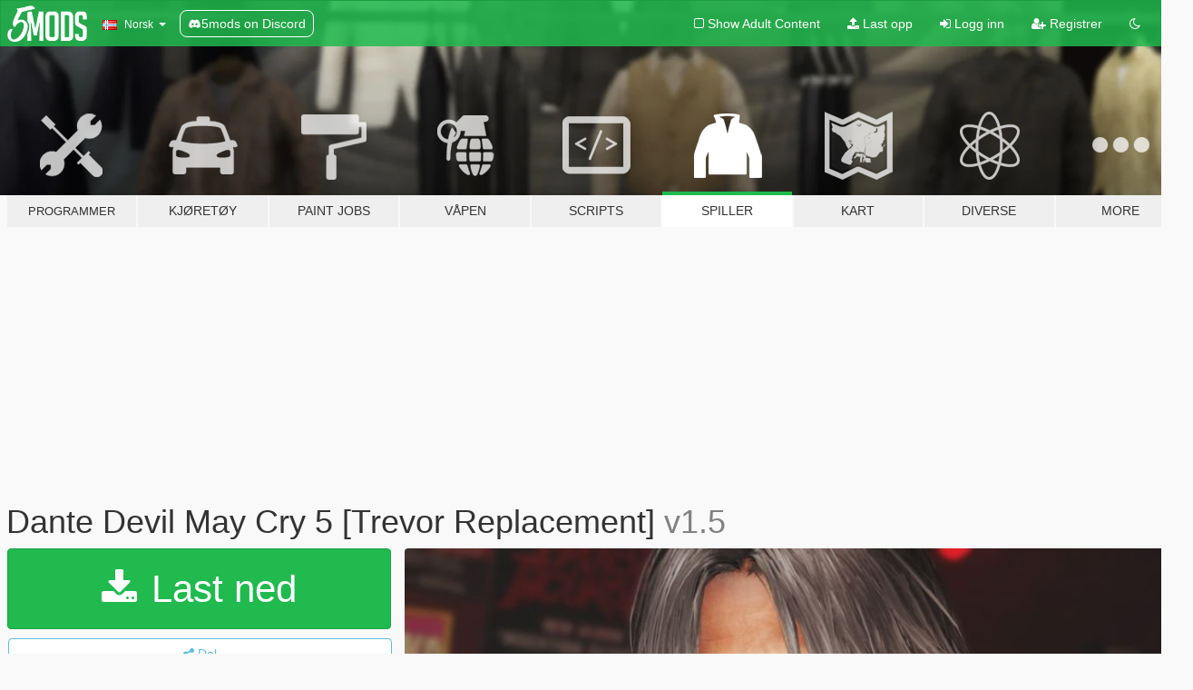

--- FILE ---
content_type: text/html; charset=utf-8
request_url: https://no.gta5-mods.com/player/dante-devil-may-cry-5-trevor-replacement
body_size: 15949
content:

<!DOCTYPE html>
<html lang="nb" dir="ltr">
<head>
	<title>
		Dante Devil May Cry 5 [Trevor Replacement] - GTA5-Mods.com
	</title>

		<script
		  async
		  src="https://hb.vntsm.com/v4/live/vms/sites/gta5-mods.com/index.js"
        ></script>

        <script>
          self.__VM = self.__VM || [];
          self.__VM.push(function (admanager, scope) {
            scope.Config.buildPlacement((configBuilder) => {
              configBuilder.add("billboard");
              configBuilder.addDefaultOrUnique("mobile_mpu").setBreakPoint("mobile")
            }).display("top-ad");

            scope.Config.buildPlacement((configBuilder) => {
              configBuilder.add("leaderboard");
              configBuilder.addDefaultOrUnique("mobile_mpu").setBreakPoint("mobile")
            }).display("central-ad");

            scope.Config.buildPlacement((configBuilder) => {
              configBuilder.add("mpu");
              configBuilder.addDefaultOrUnique("mobile_mpu").setBreakPoint("mobile")
            }).display("side-ad");

            scope.Config.buildPlacement((configBuilder) => {
              configBuilder.add("leaderboard");
              configBuilder.addDefaultOrUnique("mpu").setBreakPoint({ mediaQuery: "max-width:1200px" })
            }).display("central-ad-2");

            scope.Config.buildPlacement((configBuilder) => {
              configBuilder.add("leaderboard");
              configBuilder.addDefaultOrUnique("mobile_mpu").setBreakPoint("mobile")
            }).display("bottom-ad");

            scope.Config.buildPlacement((configBuilder) => {
              configBuilder.add("desktop_takeover");
              configBuilder.addDefaultOrUnique("mobile_takeover").setBreakPoint("mobile")
            }).display("takeover-ad");

            scope.Config.get('mpu').display('download-ad-1');
          });
        </script>

	<meta charset="utf-8">
	<meta name="viewport" content="width=320, initial-scale=1.0, maximum-scale=1.0">
	<meta http-equiv="X-UA-Compatible" content="IE=edge">
	<meta name="msapplication-config" content="none">
	<meta name="theme-color" content="#20ba4e">
	<meta name="msapplication-navbutton-color" content="#20ba4e">
	<meta name="apple-mobile-web-app-capable" content="yes">
	<meta name="apple-mobile-web-app-status-bar-style" content="#20ba4e">
	<meta name="csrf-param" content="authenticity_token" />
<meta name="csrf-token" content="LhFOz5NrClvMw/sUo0yjt42H2IUYLDDX2LbEbbrUwsNwlUPb5btBkDmp9njX8cKw/6ceTA4udXKrZMPI5SrU+Q==" />
	    <!--suppress ALL -->

    <meta property="og:url" content="https://no.gta5-mods.com/player/dante-devil-may-cry-5-trevor-replacement">
    <meta property="og:title" content="Dante Devil May Cry 5 [Trevor Replacement]">
    <meta property="og:description" content="Dedicated to all my supporters for making this mod project possible! Thank you!  Support me on Patreon Follow me on Facebook My Instagram  v1.5 Technical Fixes: • Facial Animation with Dynamic Wrinkles • New better bomber jacket • Custom pants can be fitted with shirtless body • Better hair render (Even without MSAA) • Better material/rigging for Dante&#39;s coat • Lite Hair Physic • Better Material for Hairs • Better Eye Detail  M...">
    <meta property="og:site_name" content="GTA5-Mods.com">
    <meta property="og:image" content="https://img.gta5-mods.com/q75/images/dante-devil-may-cry-5-trevor-replacement/ce2086-trudeval.jpg">

    <meta name="twitter:card" content="summary_large_image">
    <meta name="twitter:site" content="@5mods">
    <meta name="twitter:title" content="Dante Devil May Cry 5 [Trevor Replacement]">
    <meta name="twitter:description" content="Dedicated to all my supporters for making this mod project possible! Thank you!  Support me on Patreon Follow me on Facebook My Instagram  v1.5 Technical Fixes: • Facial Animation with Dynamic Wrinkles • New better bomber jacket • Custom pants can be fitted with shirtless body • Better hair render (Even without MSAA) • Better material/rigging for Dante&#39;s coat • Lite Hair Physic • Better Material for Hairs • Better Eye Detail  M...">
    <meta name="twitter:image" content="https://img.gta5-mods.com/q75/images/dante-devil-may-cry-5-trevor-replacement/ce2086-trudeval.jpg">


	<link rel="shortcut icon" type="image/x-icon" href="https://images.gta5-mods.com/icons/favicon.png">
	<link rel="stylesheet" media="screen" href="/assets/application-7e510725ebc5c55e88a9fd87c027a2aa9e20126744fbac89762e0fd54819c399.css" />
	    <link rel="alternate" hreflang="id" href="https://id.gta5-mods.com/player/dante-devil-may-cry-5-trevor-replacement">
    <link rel="alternate" hreflang="ms" href="https://ms.gta5-mods.com/player/dante-devil-may-cry-5-trevor-replacement">
    <link rel="alternate" hreflang="bg" href="https://bg.gta5-mods.com/player/dante-devil-may-cry-5-trevor-replacement">
    <link rel="alternate" hreflang="ca" href="https://ca.gta5-mods.com/player/dante-devil-may-cry-5-trevor-replacement">
    <link rel="alternate" hreflang="cs" href="https://cs.gta5-mods.com/player/dante-devil-may-cry-5-trevor-replacement">
    <link rel="alternate" hreflang="da" href="https://da.gta5-mods.com/player/dante-devil-may-cry-5-trevor-replacement">
    <link rel="alternate" hreflang="de" href="https://de.gta5-mods.com/player/dante-devil-may-cry-5-trevor-replacement">
    <link rel="alternate" hreflang="el" href="https://el.gta5-mods.com/player/dante-devil-may-cry-5-trevor-replacement">
    <link rel="alternate" hreflang="en" href="https://www.gta5-mods.com/player/dante-devil-may-cry-5-trevor-replacement">
    <link rel="alternate" hreflang="es" href="https://es.gta5-mods.com/player/dante-devil-may-cry-5-trevor-replacement">
    <link rel="alternate" hreflang="fr" href="https://fr.gta5-mods.com/player/dante-devil-may-cry-5-trevor-replacement">
    <link rel="alternate" hreflang="gl" href="https://gl.gta5-mods.com/player/dante-devil-may-cry-5-trevor-replacement">
    <link rel="alternate" hreflang="ko" href="https://ko.gta5-mods.com/player/dante-devil-may-cry-5-trevor-replacement">
    <link rel="alternate" hreflang="hi" href="https://hi.gta5-mods.com/player/dante-devil-may-cry-5-trevor-replacement">
    <link rel="alternate" hreflang="it" href="https://it.gta5-mods.com/player/dante-devil-may-cry-5-trevor-replacement">
    <link rel="alternate" hreflang="hu" href="https://hu.gta5-mods.com/player/dante-devil-may-cry-5-trevor-replacement">
    <link rel="alternate" hreflang="mk" href="https://mk.gta5-mods.com/player/dante-devil-may-cry-5-trevor-replacement">
    <link rel="alternate" hreflang="nl" href="https://nl.gta5-mods.com/player/dante-devil-may-cry-5-trevor-replacement">
    <link rel="alternate" hreflang="nb" href="https://no.gta5-mods.com/player/dante-devil-may-cry-5-trevor-replacement">
    <link rel="alternate" hreflang="pl" href="https://pl.gta5-mods.com/player/dante-devil-may-cry-5-trevor-replacement">
    <link rel="alternate" hreflang="pt-BR" href="https://pt.gta5-mods.com/player/dante-devil-may-cry-5-trevor-replacement">
    <link rel="alternate" hreflang="ro" href="https://ro.gta5-mods.com/player/dante-devil-may-cry-5-trevor-replacement">
    <link rel="alternate" hreflang="ru" href="https://ru.gta5-mods.com/player/dante-devil-may-cry-5-trevor-replacement">
    <link rel="alternate" hreflang="sl" href="https://sl.gta5-mods.com/player/dante-devil-may-cry-5-trevor-replacement">
    <link rel="alternate" hreflang="fi" href="https://fi.gta5-mods.com/player/dante-devil-may-cry-5-trevor-replacement">
    <link rel="alternate" hreflang="sv" href="https://sv.gta5-mods.com/player/dante-devil-may-cry-5-trevor-replacement">
    <link rel="alternate" hreflang="vi" href="https://vi.gta5-mods.com/player/dante-devil-may-cry-5-trevor-replacement">
    <link rel="alternate" hreflang="tr" href="https://tr.gta5-mods.com/player/dante-devil-may-cry-5-trevor-replacement">
    <link rel="alternate" hreflang="uk" href="https://uk.gta5-mods.com/player/dante-devil-may-cry-5-trevor-replacement">
    <link rel="alternate" hreflang="zh-CN" href="https://zh.gta5-mods.com/player/dante-devil-may-cry-5-trevor-replacement">

  <script src="/javascripts/ads.js"></script>

		<!-- Nexus Google Tag Manager -->
		<script nonce="true">
//<![CDATA[
				window.dataLayer = window.dataLayer || [];

						window.dataLayer.push({
								login_status: 'Guest',
								user_id: undefined,
								gta5mods_id: undefined,
						});

//]]>
</script>
		<script nonce="true">
//<![CDATA[
				(function(w,d,s,l,i){w[l]=w[l]||[];w[l].push({'gtm.start':
				new Date().getTime(),event:'gtm.js'});var f=d.getElementsByTagName(s)[0],
				j=d.createElement(s),dl=l!='dataLayer'?'&l='+l:'';j.async=true;j.src=
				'https://www.googletagmanager.com/gtm.js?id='+i+dl;f.parentNode.insertBefore(j,f);
				})(window,document,'script','dataLayer','GTM-KCVF2WQ');

//]]>
</script>		<!-- End Nexus Google Tag Manager -->
</head>
<body class=" nb">
	<!-- Google Tag Manager (noscript) -->
	<noscript><iframe src="https://www.googletagmanager.com/ns.html?id=GTM-KCVF2WQ"
										height="0" width="0" style="display:none;visibility:hidden"></iframe></noscript>
	<!-- End Google Tag Manager (noscript) -->

<div id="page-cover"></div>
<div id="page-loading">
	<span class="graphic"></span>
	<span class="message">Laster...</span>
</div>

<div id="page-cover"></div>

<nav id="main-nav" class="navbar navbar-default">
  <div class="container">
    <div class="navbar-header">
      <a class="navbar-brand" href="/"></a>

      <ul class="nav navbar-nav">
        <li id="language-dropdown" class="dropdown">
          <a href="#language" class="dropdown-toggle" data-toggle="dropdown">
            <span class="famfamfam-flag-no icon"></span>&nbsp;
            <span class="language-name">Norsk</span>
            <span class="caret"></span>
          </a>

          <ul class="dropdown-menu dropdown-menu-with-footer">
                <li>
                  <a href="https://id.gta5-mods.com/player/dante-devil-may-cry-5-trevor-replacement">
                    <span class="famfamfam-flag-id"></span>
                    <span class="language-name">Bahasa Indonesia</span>
                  </a>
                </li>
                <li>
                  <a href="https://ms.gta5-mods.com/player/dante-devil-may-cry-5-trevor-replacement">
                    <span class="famfamfam-flag-my"></span>
                    <span class="language-name">Bahasa Melayu</span>
                  </a>
                </li>
                <li>
                  <a href="https://bg.gta5-mods.com/player/dante-devil-may-cry-5-trevor-replacement">
                    <span class="famfamfam-flag-bg"></span>
                    <span class="language-name">Български</span>
                  </a>
                </li>
                <li>
                  <a href="https://ca.gta5-mods.com/player/dante-devil-may-cry-5-trevor-replacement">
                    <span class="famfamfam-flag-catalonia"></span>
                    <span class="language-name">Català</span>
                  </a>
                </li>
                <li>
                  <a href="https://cs.gta5-mods.com/player/dante-devil-may-cry-5-trevor-replacement">
                    <span class="famfamfam-flag-cz"></span>
                    <span class="language-name">Čeština</span>
                  </a>
                </li>
                <li>
                  <a href="https://da.gta5-mods.com/player/dante-devil-may-cry-5-trevor-replacement">
                    <span class="famfamfam-flag-dk"></span>
                    <span class="language-name">Dansk</span>
                  </a>
                </li>
                <li>
                  <a href="https://de.gta5-mods.com/player/dante-devil-may-cry-5-trevor-replacement">
                    <span class="famfamfam-flag-de"></span>
                    <span class="language-name">Deutsch</span>
                  </a>
                </li>
                <li>
                  <a href="https://el.gta5-mods.com/player/dante-devil-may-cry-5-trevor-replacement">
                    <span class="famfamfam-flag-gr"></span>
                    <span class="language-name">Ελληνικά</span>
                  </a>
                </li>
                <li>
                  <a href="https://www.gta5-mods.com/player/dante-devil-may-cry-5-trevor-replacement">
                    <span class="famfamfam-flag-gb"></span>
                    <span class="language-name">English</span>
                  </a>
                </li>
                <li>
                  <a href="https://es.gta5-mods.com/player/dante-devil-may-cry-5-trevor-replacement">
                    <span class="famfamfam-flag-es"></span>
                    <span class="language-name">Español</span>
                  </a>
                </li>
                <li>
                  <a href="https://fr.gta5-mods.com/player/dante-devil-may-cry-5-trevor-replacement">
                    <span class="famfamfam-flag-fr"></span>
                    <span class="language-name">Français</span>
                  </a>
                </li>
                <li>
                  <a href="https://gl.gta5-mods.com/player/dante-devil-may-cry-5-trevor-replacement">
                    <span class="famfamfam-flag-es-gl"></span>
                    <span class="language-name">Galego</span>
                  </a>
                </li>
                <li>
                  <a href="https://ko.gta5-mods.com/player/dante-devil-may-cry-5-trevor-replacement">
                    <span class="famfamfam-flag-kr"></span>
                    <span class="language-name">한국어</span>
                  </a>
                </li>
                <li>
                  <a href="https://hi.gta5-mods.com/player/dante-devil-may-cry-5-trevor-replacement">
                    <span class="famfamfam-flag-in"></span>
                    <span class="language-name">हिन्दी</span>
                  </a>
                </li>
                <li>
                  <a href="https://it.gta5-mods.com/player/dante-devil-may-cry-5-trevor-replacement">
                    <span class="famfamfam-flag-it"></span>
                    <span class="language-name">Italiano</span>
                  </a>
                </li>
                <li>
                  <a href="https://hu.gta5-mods.com/player/dante-devil-may-cry-5-trevor-replacement">
                    <span class="famfamfam-flag-hu"></span>
                    <span class="language-name">Magyar</span>
                  </a>
                </li>
                <li>
                  <a href="https://mk.gta5-mods.com/player/dante-devil-may-cry-5-trevor-replacement">
                    <span class="famfamfam-flag-mk"></span>
                    <span class="language-name">Македонски</span>
                  </a>
                </li>
                <li>
                  <a href="https://nl.gta5-mods.com/player/dante-devil-may-cry-5-trevor-replacement">
                    <span class="famfamfam-flag-nl"></span>
                    <span class="language-name">Nederlands</span>
                  </a>
                </li>
                <li>
                  <a href="https://no.gta5-mods.com/player/dante-devil-may-cry-5-trevor-replacement">
                    <span class="famfamfam-flag-no"></span>
                    <span class="language-name">Norsk</span>
                  </a>
                </li>
                <li>
                  <a href="https://pl.gta5-mods.com/player/dante-devil-may-cry-5-trevor-replacement">
                    <span class="famfamfam-flag-pl"></span>
                    <span class="language-name">Polski</span>
                  </a>
                </li>
                <li>
                  <a href="https://pt.gta5-mods.com/player/dante-devil-may-cry-5-trevor-replacement">
                    <span class="famfamfam-flag-br"></span>
                    <span class="language-name">Português do Brasil</span>
                  </a>
                </li>
                <li>
                  <a href="https://ro.gta5-mods.com/player/dante-devil-may-cry-5-trevor-replacement">
                    <span class="famfamfam-flag-ro"></span>
                    <span class="language-name">Română</span>
                  </a>
                </li>
                <li>
                  <a href="https://ru.gta5-mods.com/player/dante-devil-may-cry-5-trevor-replacement">
                    <span class="famfamfam-flag-ru"></span>
                    <span class="language-name">Русский</span>
                  </a>
                </li>
                <li>
                  <a href="https://sl.gta5-mods.com/player/dante-devil-may-cry-5-trevor-replacement">
                    <span class="famfamfam-flag-si"></span>
                    <span class="language-name">Slovenščina</span>
                  </a>
                </li>
                <li>
                  <a href="https://fi.gta5-mods.com/player/dante-devil-may-cry-5-trevor-replacement">
                    <span class="famfamfam-flag-fi"></span>
                    <span class="language-name">Suomi</span>
                  </a>
                </li>
                <li>
                  <a href="https://sv.gta5-mods.com/player/dante-devil-may-cry-5-trevor-replacement">
                    <span class="famfamfam-flag-se"></span>
                    <span class="language-name">Svenska</span>
                  </a>
                </li>
                <li>
                  <a href="https://vi.gta5-mods.com/player/dante-devil-may-cry-5-trevor-replacement">
                    <span class="famfamfam-flag-vn"></span>
                    <span class="language-name">Tiếng Việt</span>
                  </a>
                </li>
                <li>
                  <a href="https://tr.gta5-mods.com/player/dante-devil-may-cry-5-trevor-replacement">
                    <span class="famfamfam-flag-tr"></span>
                    <span class="language-name">Türkçe</span>
                  </a>
                </li>
                <li>
                  <a href="https://uk.gta5-mods.com/player/dante-devil-may-cry-5-trevor-replacement">
                    <span class="famfamfam-flag-ua"></span>
                    <span class="language-name">Українська</span>
                  </a>
                </li>
                <li>
                  <a href="https://zh.gta5-mods.com/player/dante-devil-may-cry-5-trevor-replacement">
                    <span class="famfamfam-flag-cn"></span>
                    <span class="language-name">中文</span>
                  </a>
                </li>
          </ul>
        </li>
        <li class="discord-link">
          <a href="https://discord.gg/2PR7aMzD4U" target="_blank" rel="noreferrer">
            <img src="https://images.gta5-mods.com/site/discord-header.svg" height="15px" alt="">
            <span>5mods on Discord</span>
          </a>
        </li>
      </ul>
    </div>

    <ul class="nav navbar-nav navbar-right">
        <li>
          <a href="/adult_filter" title="Light mode">
              <span class="fa fa-square-o"></span>
            <span>Show Adult <span class="adult-filter__content-text">Content</span></span>
          </a>
        </li>
      <li class="hidden-xs">
        <a href="/upload">
          <span class="icon fa fa-upload"></span>
          Last opp
        </a>
      </li>

        <li>
          <a href="/login?r=/player/dante-devil-may-cry-5-trevor-replacement">
            <span class="icon fa fa-sign-in"></span>
            <span class="login-text">Logg inn</span>
          </a>
        </li>

        <li class="hidden-xs">
          <a href="/register?r=/player/dante-devil-may-cry-5-trevor-replacement">
            <span class="icon fa fa-user-plus"></span>
            Registrer
          </a>
        </li>

        <li>
            <a href="/dark_mode" title="Dark mode">
              <span class="fa fa-moon-o"></span>
            </a>
        </li>

      <li id="search-dropdown">
        <a href="#search" class="dropdown-toggle" data-toggle="dropdown">
          <span class="fa fa-search"></span>
        </a>

        <div class="dropdown-menu">
          <div class="form-inline">
            <div class="form-group">
              <div class="input-group">
                <div class="input-group-addon"><span  class="fa fa-search"></span></div>
                <input type="text" class="form-control" placeholder="Søk GTA 5 mods ...">
              </div>
            </div>
            <button type="submit" class="btn btn-primary">
              Søk
            </button>
          </div>
        </div>
      </li>
    </ul>
  </div>
</nav>

<div id="banner" class="player">
  <div class="container hidden-xs">
    <div id="intro">
      <h1 class="styled">Velkommen til GTA5-Mods.com</h1>
      <p>Velg en av følgende kategoriene for å begynne å bla gjennom de nyeste GTA 5 mods:</p>
    </div>
  </div>

  <div class="container">
    <ul id="navigation" class="clearfix nb">
        <li class="tools ">
          <a href="/tools">
            <span class="icon-category"></span>
            <span class="label-border"></span>
            <span class="label-category lg-small md-small">
              <span>Programmer</span>
            </span>
          </a>
        </li>
        <li class="vehicles ">
          <a href="/vehicles">
            <span class="icon-category"></span>
            <span class="label-border"></span>
            <span class="label-category ">
              <span>Kjøretøy</span>
            </span>
          </a>
        </li>
        <li class="paintjobs ">
          <a href="/paintjobs">
            <span class="icon-category"></span>
            <span class="label-border"></span>
            <span class="label-category ">
              <span>Paint Jobs</span>
            </span>
          </a>
        </li>
        <li class="weapons ">
          <a href="/weapons">
            <span class="icon-category"></span>
            <span class="label-border"></span>
            <span class="label-category ">
              <span>Våpen</span>
            </span>
          </a>
        </li>
        <li class="scripts ">
          <a href="/scripts">
            <span class="icon-category"></span>
            <span class="label-border"></span>
            <span class="label-category ">
              <span>Scripts</span>
            </span>
          </a>
        </li>
        <li class="player active">
          <a href="/player">
            <span class="icon-category"></span>
            <span class="label-border"></span>
            <span class="label-category ">
              <span>Spiller</span>
            </span>
          </a>
        </li>
        <li class="maps ">
          <a href="/maps">
            <span class="icon-category"></span>
            <span class="label-border"></span>
            <span class="label-category ">
              <span>Kart</span>
            </span>
          </a>
        </li>
        <li class="misc ">
          <a href="/misc">
            <span class="icon-category"></span>
            <span class="label-border"></span>
            <span class="label-category ">
              <span>Diverse</span>
            </span>
          </a>
        </li>
      <li id="more-dropdown" class="more dropdown">
        <a href="#more" class="dropdown-toggle" data-toggle="dropdown">
          <span class="icon-category"></span>
          <span class="label-border"></span>
          <span class="label-category ">
            <span>More</span>
          </span>
        </a>

        <ul class="dropdown-menu pull-right">
          <li>
            <a href="http://www.gta5cheats.com" target="_blank">
              <span class="fa fa-external-link"></span>
              GTA 5 Cheats
            </a>
          </li>
        </ul>
      </li>
    </ul>
  </div>
</div>

<div id="content">
  


<div id="file" class="container" data-user-file-id="108565">
  <div class="clearfix">
      <div id="top-ad" class="ad-container"></div>

    <h1>
      
      Dante Devil May Cry 5 [Trevor Replacement]
      <span class="version">v1.5</span>

    </h1>
  </div>


    <div id="file-container" class="row">
      <div class="col-sm-5 col-lg-4">

          <a href="/player/dante-devil-may-cry-5-trevor-replacement/download/117045" class="btn btn-primary btn-download" >
            <span class="fa fa-download"></span>
            Last ned
          </a>

        <div class="file-actions">

          <div class="row">
            <div class="col-xs-12 share-container">
              <div id="share-list">
                <ul>
                  <li>
                    <a href="#share-facebook" class="facebook" title="Del på Facebook">
                      <span class="fa fa-facebook"></span>
                    </a>
                  </li>
                  <li>
                    <a href="#share-twitter" class="twitter" title="Del på Twitter" data-text="Dante Devil May Cry 5 [Trevor Replacement]">
                      <span class="fa fa-twitter"></span>
                    </a>
                  </li>
                  <li>
                    <a href="#share-vk" class="vk" title="Del på VKontakte">
                      <span class="fa fa-vk"></span>
                    </a>
                  </li>
                </ul>
              </div>

              <button class="btn btn-o-info btn-block">
                <span class="fa fa-share-alt "></span>
                <span>Del</span>
              </button>
            </div>

          </div>
        </div>
        <div class="panel panel-default">
          <div class="panel-body">
            <div class="user-panel row">
              <div class="col-xs-3">
                <a href="/users/alex189">
                  <img class="img-responsive" src="https://img.gta5-mods.com/q75-w100-h100-cfill/avatars/37082/133fce-New Logo.jpg" alt="133fce new logo" />
                </a>
              </div>
              <div class="col-xs-9">
                <a class="username" href="/users/alex189">alex189 &amp; saldin93</a>
                  <br/>
                  <div class="user-social">
                    

<a title="Facebook" target="_blank" href="https://www.facebook.com/alex189moddings"><span class="fa fa-facebook-official"></span></a>

<a title="Instagram" target="_blank" href="https://www.instagram.com/alex189mods"><span class="fa fa-instagram"></span></a>

<a title="YouTube" target="_blank" href="https://www.youtube.com/channel/UCwDBzCI4kDFXYOWJKjD1Vpw"><span class="fa fa-youtube"></span></a>






                  </div>

                  <div class="g-ytsubscribe" data-channel="null" data-channelid="UCwDBzCI4kDFXYOWJKjD1Vpw" data-layout="default" data-count="default"></div>


              </div>
            </div>
          </div>
        </div>

          <div class="panel panel-default hidden-xs">
            <div class="panel-body">
  <h3 class="mt-0">
    <i class="fa fa-list-alt"></i>
    <span class="translation_missing" title="translation missing: nb.user_file.all_versions">All Versions</span>
  </h3>
      <div class="well pull-left file-version-container ">
        <div class="pull-left">
          <i class="fa fa-file"></i>&nbsp;v1.5 <span>(current)</span>
          <p>
            <span class="num-downloads">34 454 nedlastninger <span class="file-size">, 148,3 MB</span></span>
            <br/><span class="num-downloads"> 1. mai 2021</span>
          </p>
        </div>
        <div class="pull-right" >
                  <a target="_blank" href="https://www.virustotal.com/gui/file/dec1682a1b4588bd39df76893e23904382bae5544ac5acf92c4b1a60510294da/detection/f-dec1682a1b4588bd39df76893e23904382bae5544ac5acf92c4b1a60510294da-1619867438"><i data-container="body" data-trigger="hover" data-toggle="popover" data-placement="top" data-html="true" data-title="<b class='color-success'>This file is safe <i class='fa fa-check-circle-o'></i></b>" data-content="<i>This file has been scanned for viruses and is safe to download.</i>" class="fa fa-shield vt-version"></i></a>

              <a target="_blank" href="/player/dante-devil-may-cry-5-trevor-replacement/download/117045"><i class="fa fa-download download-version"></i></a>
        </div>
      </div>
</div>
          </div>

          <div id="side-ad" class="ad-container"></div>

        <div class="file-list">
            <div class="col-xs-12 hidden-xs">
              <h4>More mods by <a class="username" href="/users/alex189">alex189</a>:</h4>
                
<div class="file-list-obj">
  <a href="/player/mai-shiranui-king-of-fighter" title="Mai Shiranui Dead Or Alive 5 [Add-On Ped | Replace]" class="preview empty">

    <img title="Mai Shiranui Dead Or Alive 5 [Add-On Ped | Replace]" class="img-responsive" alt="Mai Shiranui Dead Or Alive 5 [Add-On Ped | Replace]" src="https://img.gta5-mods.com/q75-w500-h333-cfill/images/mai-shiranui-king-of-fighter/9f6a2b-TOP_MAI.jpg" />

      <ul class="categories">
            <li>Skin</li>
            <li>Add-On</li>
            <li>Featured</li>
      </ul>

      <div class="stats">
        <div>
            <span title="4.94 star rating">
              <span class="fa fa-star"></span> 4.94
            </span>
        </div>
        <div>
          <span title="357 363 Nedlastinger">
            <span class="fa fa-download"></span> 357 363
          </span>
          <span class="stats-likes" title="1 679 Liker">
            <span class="fa fa-thumbs-up"></span> 1 679
          </span>
        </div>
      </div>

  </a>
  <div class="details">
    <div class="top">
      <div class="name">
        <a href="/player/mai-shiranui-king-of-fighter" title="Mai Shiranui Dead Or Alive 5 [Add-On Ped | Replace]">
          <span dir="ltr">Mai Shiranui Dead Or Alive 5 [Add-On Ped | Replace]</span>
        </a>
      </div>
        <div class="version" dir="ltr" title="v1.5">v1.5</div>
    </div>
    <div class="bottom">
      <span class="bottom-by">By</span> <a href="/users/alex189" title="alex189">alex189</a>
    </div>
  </div>
</div>
                
<div class="file-list-obj">
  <a href="/player/momiji-ninja-gaiden-pack-add-on-ped-replace" title="Momiji Ninja Gaiden [Add-On Ped | Replace]" class="preview empty">

    <img title="Momiji Ninja Gaiden [Add-On Ped | Replace]" class="img-responsive" alt="Momiji Ninja Gaiden [Add-On Ped | Replace]" src="https://img.gta5-mods.com/q75-w500-h333-cfill/images/momiji-ninja-gaiden-pack-add-on-ped-replace/c55062-NINJA.jpg" />

      <ul class="categories">
            <li>Skin</li>
            <li>Add-On</li>
            <li>Featured</li>
      </ul>

      <div class="stats">
        <div>
            <span title="4.89 star rating">
              <span class="fa fa-star"></span> 4.89
            </span>
        </div>
        <div>
          <span title="62 598 Nedlastinger">
            <span class="fa fa-download"></span> 62 598
          </span>
          <span class="stats-likes" title="565 Liker">
            <span class="fa fa-thumbs-up"></span> 565
          </span>
        </div>
      </div>

  </a>
  <div class="details">
    <div class="top">
      <div class="name">
        <a href="/player/momiji-ninja-gaiden-pack-add-on-ped-replace" title="Momiji Ninja Gaiden [Add-On Ped | Replace]">
          <span dir="ltr">Momiji Ninja Gaiden [Add-On Ped | Replace]</span>
        </a>
      </div>
        <div class="version" dir="ltr" title="1.0">1.0</div>
    </div>
    <div class="bottom">
      <span class="bottom-by">By</span> <a href="/users/alex189" title="alex189">alex189</a>
    </div>
  </div>
</div>
                
<div class="file-list-obj">
  <a href="/player/ada-wong-resident-evil-2-remake-add-on-ped-replace" title="Ada Wong Resident Evil 2 Remake [Add-On Ped | Replace]" class="preview empty">

    <img title="Ada Wong Resident Evil 2 Remake [Add-On Ped | Replace]" class="img-responsive" alt="Ada Wong Resident Evil 2 Remake [Add-On Ped | Replace]" src="https://img.gta5-mods.com/q75-w500-h333-cfill/images/ada-wong-resident-evil-2-remake-add-on-ped-replace/dccb56-DAWONG.jpg" />

      <ul class="categories">
            <li>Klær</li>
            <li>Skin</li>
            <li>Add-On</li>
            <li>Featured</li>
      </ul>

      <div class="stats">
        <div>
            <span title="4.95 star rating">
              <span class="fa fa-star"></span> 4.95
            </span>
        </div>
        <div>
          <span title="102 992 Nedlastinger">
            <span class="fa fa-download"></span> 102 992
          </span>
          <span class="stats-likes" title="737 Liker">
            <span class="fa fa-thumbs-up"></span> 737
          </span>
        </div>
      </div>

  </a>
  <div class="details">
    <div class="top">
      <div class="name">
        <a href="/player/ada-wong-resident-evil-2-remake-add-on-ped-replace" title="Ada Wong Resident Evil 2 Remake [Add-On Ped | Replace]">
          <span dir="ltr">Ada Wong Resident Evil 2 Remake [Add-On Ped | Replace]</span>
        </a>
      </div>
        <div class="version" dir="ltr" title="v1.5">v1.5</div>
    </div>
    <div class="bottom">
      <span class="bottom-by">By</span> <a href="/users/alex189" title="alex189">alex189</a>
    </div>
  </div>
</div>
                
<div class="file-list-obj">
  <a href="/player/nelson-saldin93-s-oc-fifa-20" title="Nelson (saldin93's OC) FIFA 20 [Add-On Ped / Replace]" class="preview empty">

    <img title="Nelson (saldin93's OC) FIFA 20 [Add-On Ped / Replace]" class="img-responsive" alt="Nelson (saldin93's OC) FIFA 20 [Add-On Ped / Replace]" src="https://img.gta5-mods.com/q75-w500-h333-cfill/images/nelson-saldin93-s-oc-fifa-20/f4a50f-superhandsome.jpg" />

      <ul class="categories">
            <li>Klær</li>
            <li>Skin</li>
            <li>Add-On</li>
      </ul>

      <div class="stats">
        <div>
            <span title="5.0 star rating">
              <span class="fa fa-star"></span> 5.0
            </span>
        </div>
        <div>
          <span title="7 447 Nedlastinger">
            <span class="fa fa-download"></span> 7 447
          </span>
          <span class="stats-likes" title="110 Liker">
            <span class="fa fa-thumbs-up"></span> 110
          </span>
        </div>
      </div>

  </a>
  <div class="details">
    <div class="top">
      <div class="name">
        <a href="/player/nelson-saldin93-s-oc-fifa-20" title="Nelson (saldin93's OC) FIFA 20 [Add-On Ped / Replace]">
          <span dir="ltr">Nelson (saldin93's OC) FIFA 20 [Add-On Ped / Replace]</span>
        </a>
      </div>
        <div class="version" dir="ltr" title="v3.0">v3.0</div>
    </div>
    <div class="bottom">
      <span class="bottom-by">By</span> <a href="/users/alex189" title="alex189">alex189</a>
    </div>
  </div>
</div>
                
<div class="file-list-obj">
  <a href="/player/tifa-lockhart-final-fantasy-7-add-on-ped-replace" title="Tifa Lockhart Final Fantasy 7 [Add-On Ped / Replace]" class="preview empty">

    <img title="Tifa Lockhart Final Fantasy 7 [Add-On Ped / Replace]" class="img-responsive" alt="Tifa Lockhart Final Fantasy 7 [Add-On Ped / Replace]" src="https://img.gta5-mods.com/q75-w500-h333-cfill/images/tifa-lockhart-final-fantasy-7-add-on-ped-replace/8d5b3a-naughty.jpg" />

      <ul class="categories">
            <li>Skin</li>
            <li>Add-On</li>
            <li>Featured</li>
      </ul>

      <div class="stats">
        <div>
            <span title="4.97 star rating">
              <span class="fa fa-star"></span> 4.97
            </span>
        </div>
        <div>
          <span title="132 968 Nedlastinger">
            <span class="fa fa-download"></span> 132 968
          </span>
          <span class="stats-likes" title="733 Liker">
            <span class="fa fa-thumbs-up"></span> 733
          </span>
        </div>
      </div>

  </a>
  <div class="details">
    <div class="top">
      <div class="name">
        <a href="/player/tifa-lockhart-final-fantasy-7-add-on-ped-replace" title="Tifa Lockhart Final Fantasy 7 [Add-On Ped / Replace]">
          <span dir="ltr">Tifa Lockhart Final Fantasy 7 [Add-On Ped / Replace]</span>
        </a>
      </div>
        <div class="version" dir="ltr" title="v1.0a">v1.0a</div>
    </div>
    <div class="bottom">
      <span class="bottom-by">By</span> <a href="/users/alex189" title="alex189">alex189</a>
    </div>
  </div>
</div>
            </div>

        </div>
      </div>

      <div class="col-sm-7 col-lg-8">
          <div id="file-media">
            <!-- Cover Media -->
            <div class="text-center">

                <a target="_blank" class="thumbnail mfp-image cover-media" title="Dante Devil May Cry 5 [Trevor Replacement]" href="https://img.gta5-mods.com/q95/images/dante-devil-may-cry-5-trevor-replacement/ce2086-trudeval.jpg"><img class="img-responsive" src="https://img.gta5-mods.com/q85-w800/images/dante-devil-may-cry-5-trevor-replacement/ce2086-trudeval.jpg" alt="Ce2086 trudeval" /></a>
            </div>

            <!-- Remaining Media -->
              <div class="media-thumbnails row">
                    <div class="col-xs-4 col-md-2">
                      <a target="_blank" class="thumbnail mfp-image" title="Dante Devil May Cry 5 [Trevor Replacement]" href="https://img.gta5-mods.com/q95/images/dante-devil-may-cry-5-trevor-replacement/4953d3-Thankyou.jpg"><img class="img-responsive" src="https://img.gta5-mods.com/q75-w350-h233-cfill/images/dante-devil-may-cry-5-trevor-replacement/4953d3-Thankyou.jpg" alt="4953d3 thankyou" /></a>
                    </div>
                    <div class="col-xs-4 col-md-2">
                      <a target="_blank" class="thumbnail mfp-image" title="Dante Devil May Cry 5 [Trevor Replacement]" href="https://img.gta5-mods.com/q95/images/dante-devil-may-cry-5-trevor-replacement/1e6e50-DANTEALLOUTFITS.jpg"><img class="img-responsive" src="https://img.gta5-mods.com/q75-w350-h233-cfill/images/dante-devil-may-cry-5-trevor-replacement/1e6e50-DANTEALLOUTFITS.jpg" alt="1e6e50 dantealloutfits" /></a>
                    </div>
                    <div class="col-xs-4 col-md-2">
                      <a target="_blank" class="thumbnail mfp-image" title="Dante Devil May Cry 5 [Trevor Replacement]" href="https://img.gta5-mods.com/q95/images/dante-devil-may-cry-5-trevor-replacement/8c83ee-OutfitsShowcase.jpg"><img class="img-responsive" src="https://img.gta5-mods.com/q75-w350-h233-cfill/images/dante-devil-may-cry-5-trevor-replacement/8c83ee-OutfitsShowcase.jpg" alt="8c83ee outfitsshowcase" /></a>
                    </div>
                    <div class="col-xs-4 col-md-2">
                      <a target="_blank" class="thumbnail mfp-image" title="Dante Devil May Cry 5 [Trevor Replacement]" href="https://img.gta5-mods.com/q95/images/dante-devil-may-cry-5-trevor-replacement/e361b1-CSDante01.jpg"><img class="img-responsive" src="https://img.gta5-mods.com/q75-w350-h233-cfill/images/dante-devil-may-cry-5-trevor-replacement/e361b1-CSDante01.jpg" alt="E361b1 csdante01" /></a>
                    </div>
                    <div class="col-xs-4 col-md-2">
                      <a target="_blank" class="thumbnail mfp-image" title="Dante Devil May Cry 5 [Trevor Replacement]" href="https://img.gta5-mods.com/q95/images/dante-devil-may-cry-5-trevor-replacement/e361b1-CSDante02.jpg"><img class="img-responsive" src="https://img.gta5-mods.com/q75-w350-h233-cfill/images/dante-devil-may-cry-5-trevor-replacement/e361b1-CSDante02.jpg" alt="E361b1 csdante02" /></a>
                    </div>
                    <div class="col-xs-4 col-md-2">
                      <a target="_blank" class="thumbnail mfp-image" title="Dante Devil May Cry 5 [Trevor Replacement]" href="https://img.gta5-mods.com/q95/images/dante-devil-may-cry-5-trevor-replacement/7731d6-netflixcast.jpg"><img class="img-responsive" src="https://img.gta5-mods.com/q75-w350-h233-cfill/images/dante-devil-may-cry-5-trevor-replacement/7731d6-netflixcast.jpg" alt="7731d6 netflixcast" /></a>
                    </div>

                  <div class="extra-media collapse">
                        <div class="col-xs-4 col-md-2">
                          <a target="_blank" class="thumbnail mfp-image" title="Dante Devil May Cry 5 [Trevor Replacement]" href="https://img.gta5-mods.com/q95/images/dante-devil-may-cry-5-trevor-replacement/7731d6-thechad.jpg"><img class="img-responsive" src="https://img.gta5-mods.com/q75-w350-h233-cfill/images/dante-devil-may-cry-5-trevor-replacement/7731d6-thechad.jpg" alt="7731d6 thechad" /></a>
                        </div>
                        <div class="col-xs-4 col-md-2">
                          <a target="_blank" class="thumbnail mfp-image" title="Dante Devil May Cry 5 [Trevor Replacement]" href="https://img.gta5-mods.com/q95/images/dante-devil-may-cry-5-trevor-replacement/7731d6-beckham.jpg"><img class="img-responsive" src="https://img.gta5-mods.com/q75-w350-h233-cfill/images/dante-devil-may-cry-5-trevor-replacement/7731d6-beckham.jpg" alt="7731d6 beckham" /></a>
                        </div>
                        <div class="col-xs-4 col-md-2">
                          <a target="_blank" class="thumbnail mfp-image" title="Dante Devil May Cry 5 [Trevor Replacement]" href="https://img.gta5-mods.com/q95/images/dante-devil-may-cry-5-trevor-replacement/80c0b1-azuraa.jpg"><img class="img-responsive" src="https://img.gta5-mods.com/q75-w350-h233-cfill/images/dante-devil-may-cry-5-trevor-replacement/80c0b1-azuraa.jpg" alt="80c0b1 azuraa" /></a>
                        </div>
                        <div class="col-xs-4 col-md-2">
                          <a target="_blank" class="thumbnail mfp-image" title="Dante Devil May Cry 5 [Trevor Replacement]" href="https://img.gta5-mods.com/q95/images/dante-devil-may-cry-5-trevor-replacement/7731d6-clothesads.jpg"><img class="img-responsive" src="https://img.gta5-mods.com/q75-w350-h233-cfill/images/dante-devil-may-cry-5-trevor-replacement/7731d6-clothesads.jpg" alt="7731d6 clothesads" /></a>
                        </div>
                        <div class="col-xs-4 col-md-2">
                          <a target="_blank" class="thumbnail mfp-image" title="Dante Devil May Cry 5 [Trevor Replacement]" href="https://img.gta5-mods.com/q95/images/dante-devil-may-cry-5-trevor-replacement/7731d6-anotherchad.jpg"><img class="img-responsive" src="https://img.gta5-mods.com/q75-w350-h233-cfill/images/dante-devil-may-cry-5-trevor-replacement/7731d6-anotherchad.jpg" alt="7731d6 anotherchad" /></a>
                        </div>
                        <div class="col-xs-4 col-md-2">
                          <a target="_blank" class="thumbnail mfp-image" title="Dante Devil May Cry 5 [Trevor Replacement]" href="https://img.gta5-mods.com/q95/images/dante-devil-may-cry-5-trevor-replacement/43e460-simpreallife.jpg"><img class="img-responsive" src="https://img.gta5-mods.com/q75-w350-h233-cfill/images/dante-devil-may-cry-5-trevor-replacement/43e460-simpreallife.jpg" alt="43e460 simpreallife" /></a>
                        </div>
                        <div class="col-xs-4 col-md-2">
                          <a target="_blank" class="thumbnail mfp-image" title="Dante Devil May Cry 5 [Trevor Replacement]" href="https://img.gta5-mods.com/q95/images/dante-devil-may-cry-5-trevor-replacement/43e460-monke.jpg"><img class="img-responsive" src="https://img.gta5-mods.com/q75-w350-h233-cfill/images/dante-devil-may-cry-5-trevor-replacement/43e460-monke.jpg" alt="43e460 monke" /></a>
                        </div>
                        <div class="col-xs-4 col-md-2">
                          <a target="_blank" class="thumbnail mfp-image" title="Dante Devil May Cry 5 [Trevor Replacement]" href="https://img.gta5-mods.com/q95/images/dante-devil-may-cry-5-trevor-replacement/3e3697-chad.jpg"><img class="img-responsive" src="https://img.gta5-mods.com/q75-w350-h233-cfill/images/dante-devil-may-cry-5-trevor-replacement/3e3697-chad.jpg" alt="3e3697 chad" /></a>
                        </div>
                        <div class="col-xs-4 col-md-2">
                          <a target="_blank" class="thumbnail mfp-image" title="Dante Devil May Cry 5 [Trevor Replacement]" href="https://img.gta5-mods.com/q95/images/dante-devil-may-cry-5-trevor-replacement/c7c065-jamaldaddy02.jpg"><img class="img-responsive" src="https://img.gta5-mods.com/q75-w350-h233-cfill/images/dante-devil-may-cry-5-trevor-replacement/c7c065-jamaldaddy02.jpg" alt="C7c065 jamaldaddy02" /></a>
                        </div>
                        <div class="col-xs-4 col-md-2">
                          <a target="_blank" class="thumbnail mfp-image" title="Dante Devil May Cry 5 [Trevor Replacement]" href="https://img.gta5-mods.com/q95/images/dante-devil-may-cry-5-trevor-replacement/5c8fba-binikugengster.jpg"><img class="img-responsive" src="https://img.gta5-mods.com/q75-w350-h233-cfill/images/dante-devil-may-cry-5-trevor-replacement/5c8fba-binikugengster.jpg" alt="5c8fba binikugengster" /></a>
                        </div>
                        <div class="col-xs-4 col-md-2">
                          
  <a href="https://www.youtube.com/watch?v=gfRxCGtEHEE" class="thumbnail mfp-iframe" data-video-source="YOUTUBE" data-video-source-id="gfRxCGtEHEE" data-username="alex189">
    
    <span class="play-button fa fa-youtube-play"></span>
    <img class="img-responsive" src="https://img.youtube.com/vi/gfRxCGtEHEE/mqdefault.jpg" alt="Mqdefault" />
  </a>


                        </div>
                        <div class="col-xs-4 col-md-2">
                          
  <a href="https://www.youtube.com/watch?v=ZyQN0LhD4d8" class="thumbnail mfp-iframe" data-video-source="YOUTUBE" data-video-source-id="ZyQN0LhD4d8" data-username="Shadyrocks">
    
    <span class="play-button fa fa-youtube-play"></span>
    <img class="img-responsive" src="https://img.youtube.com/vi/ZyQN0LhD4d8/mqdefault.jpg" alt="Mqdefault" />
  </a>


                        </div>
                        <div class="col-xs-4 col-md-2">
                          
  <a href="https://www.youtube.com/watch?v=gCMIqGsJcX0" class="thumbnail mfp-iframe" data-video-source="YOUTUBE" data-video-source-id="gCMIqGsJcX0" data-username="SHahriyarSK">
    
    <span class="play-button fa fa-youtube-play"></span>
    <img class="img-responsive" src="https://img.youtube.com/vi/gCMIqGsJcX0/mqdefault.jpg" alt="Mqdefault" />
  </a>


                        </div>
                        <div class="col-xs-4 col-md-2">
                          


                        </div>
                        <div class="col-xs-4 col-md-2">
                          
  <a href="https://www.youtube.com/watch?v=1hhAog15yeY" class="thumbnail mfp-iframe" data-video-source="YOUTUBE" data-video-source-id="1hhAog15yeY" data-username="Divinity Films">
    
    <span class="play-button fa fa-youtube-play"></span>
    <img class="img-responsive" src="https://img.youtube.com/vi/1hhAog15yeY/mqdefault.jpg" alt="Mqdefault" />
  </a>


                        </div>
                        <div class="col-xs-4 col-md-2">
                          
  <a href="https://www.youtube.com/watch?v=bXNqqPSENcE" class="thumbnail mfp-iframe" data-video-source="YOUTUBE" data-video-source-id="bXNqqPSENcE" data-username="gohunt">
    
    <span class="play-button fa fa-youtube-play"></span>
    <img class="img-responsive" src="https://img.youtube.com/vi/bXNqqPSENcE/mqdefault.jpg" alt="Mqdefault" />
  </a>


                        </div>
                  </div>
              </div>

                <a href="#more" class="media-limit btn btn-o-primary btn-block btn-sm">
                  <span class="fa fa-angle-down"></span>
                  Expand to see all images and videos
                  <span class="fa fa-angle-down"></span>
                </a>
          </div>

        <h3 class="clearfix" dir="auto">
          <div class="pull-left file-stats">
            <i class="fa fa-cloud-download pull-left download-icon"></i>
            <div class="file-stat file-downloads pull-left">
              <span class="num-downloads">43 029</span>
              <label>Nedlastinger</label>
            </div>
            <i class="fa fa-thumbs-o-up pull-left like-icon"></i>
            <div class="file-stat file-likes pull-left">
              <span class="num-likes">376</span>
              <label>Liker</label>
            </div>
          </div>

                <span class="comment-average-container pull-right">
                    <span class="comment-average-rating" data-rating="4.83"></span>
                    <label>4.83 / 5 stars (83 votes)</label>
                </span>
        </h3>
        <div id="featured-comment">
          <ul class="media-list pinned-comments">
            
          </ul>
        </div>
        <div class="visible-xs-block">
          <div class="panel panel-default">
            <div class="panel-body">
              <div class="file-description">
                      <span class="description-body description-collapsed" dir="auto">
                        Dedicated to all my supporters for making this mod project possible! Thank you!<br/><br/><a href="https://patreon.com/user?u=4791823" target="_blank"><b>Support me on Patreon</b></a><br/><a href="https://www.facebook.com/alex189moddings/" target="_blank"><b>Follow me on Facebook</b></a><br/><a href="https://www.instagram.com/alex189mods/?hl=en" target="_blank"><b>My Instagram</b></a><br/><br/><b>v1.5 Technical Fixes:</b><br/>• Facial Animation with Dynamic Wrinkles<br/>• New better bomber jacket<br/>• Custom pants can be fitted with shirtless body<br/>• Better hair render (Even without MSAA)<br/>• Better material/rigging for Dante's coat<br/>• Lite Hair Physic<br/>• Better Material for Hairs<br/>• Better Eye Detail<br/><br/>Mod Feature:<br/>• Full Facial Animation with Dynamic Wrinkles<br/>• Fully Rigged<br/>• Materials Optimized<br/>• Include Multiple Custom Casual Outfits &amp; Hairs<br/>• Real-Time Cloth Physics for Dante's Coat<br/>• Support all Trevor's Tattoo<br/>• Fit with all Trevor's outfits<br/><br/>Custom Outfits include:<br/>• 5 Upper Clothes<br/>• 3 Lower Pants<br/>• 3 Adidas Shoes<br/>• 5 Hairstyle<br/><br/>Credits:<br/>• Model from Devil May Cry 5 belongs to Capcom<br/>• Other assets from NFS Heat, FIFA20, Payday 2, Uncharted 4 &amp; Resident Evil 3<br/>• 3D Editing &amp; Ported into GTA V by alex189<br/>• Thanks to saldin93 for the textures &amp; screenshots.<br/>• FiveM Port by peregr1ne<br/>• Converted using Zmodeler3<br/><br/>Don't use for porn &amp; selling the content for your own profit (This mod supposed to be free).
                        <div class="read-more-button-container">
                          <div class="read-more-gradient"></div>
                          <div class="read-more-button">Show Full Description</div>
                        </div>
                      </span>
              </div>
                <div id=tag-list>
                    <div>
                      <a href="/all/tags/trevor/most-downloaded">
                            <span class="label label-default">
                              <span class="fa fa-tag"></span>
                              Trevor
                            </span>
                      </a>
                    </div>
                    <div>
                      <a href="/all/tags/clothing/most-downloaded">
                            <span class="label label-default">
                              <span class="fa fa-tag"></span>
                              Klær
                            </span>
                      </a>
                    </div>
                    <div>
                      <a href="/all/tags/skin/most-downloaded">
                            <span class="label label-default">
                              <span class="fa fa-tag"></span>
                              Skin
                            </span>
                      </a>
                    </div>
                </div>


              <div id="file-dates">

                <br/>
                <small title="lørdag, 10. oktober 2020, 21:14">
                  <strong>Først Lastet opp:</strong>
                  10. oktober 2020
                  
                </small>

                  <br/>
                  <small title="lørdag,  1. mai 2021, 11:17">
                    <strong>Sist Oppdatert:</strong>
                     1. mai 2021
                  </small>

                  <br/>
                  <small title="mandag, 19. januar 2026, 17:49">
                    <strong>Last Downloaded:</strong>
                    10 minutter siden
                  </small>
              </div>
            </div>
          </div>

          <div class="panel panel-default visible-xs-block">
            <div class="panel-body">
  <h3 class="mt-0">
    <i class="fa fa-list-alt"></i>
    <span class="translation_missing" title="translation missing: nb.user_file.all_versions">All Versions</span>
  </h3>
      <div class="well pull-left file-version-container ">
        <div class="pull-left">
          <i class="fa fa-file"></i>&nbsp;v1.5 <span>(current)</span>
          <p>
            <span class="num-downloads">34 454 nedlastninger <span class="file-size">, 148,3 MB</span></span>
            <br/><span class="num-downloads"> 1. mai 2021</span>
          </p>
        </div>
        <div class="pull-right" >
                  <a target="_blank" href="https://www.virustotal.com/gui/file/dec1682a1b4588bd39df76893e23904382bae5544ac5acf92c4b1a60510294da/detection/f-dec1682a1b4588bd39df76893e23904382bae5544ac5acf92c4b1a60510294da-1619867438"><i data-container="body" data-trigger="hover" data-toggle="popover" data-placement="top" data-html="true" data-title="<b class='color-success'>This file is safe <i class='fa fa-check-circle-o'></i></b>" data-content="<i>This file has been scanned for viruses and is safe to download.</i>" class="fa fa-shield vt-version"></i></a>

              <a target="_blank" href="/player/dante-devil-may-cry-5-trevor-replacement/download/117045"><i class="fa fa-download download-version"></i></a>
        </div>
      </div>
</div>
          </div>

          <h3 class="clearfix comments-stats" dir="auto">
              <span class="pull-left">
                  <span class="num-comments" data-count="207">207 Kommentarer</span>
              </span>
          </h3>
          <div id="comments_mobile"></div>

          <div class="file-list">
              <div class="col-xs-12">
                <h4>More mods by <a class="username" href="/users/alex189">alex189 &amp; saldin93</a>:</h4>
                  
<div class="file-list-obj">
  <a href="/player/mai-shiranui-king-of-fighter" title="Mai Shiranui Dead Or Alive 5 [Add-On Ped | Replace]" class="preview empty">

    <img title="Mai Shiranui Dead Or Alive 5 [Add-On Ped | Replace]" class="img-responsive" alt="Mai Shiranui Dead Or Alive 5 [Add-On Ped | Replace]" src="https://img.gta5-mods.com/q75-w500-h333-cfill/images/mai-shiranui-king-of-fighter/9f6a2b-TOP_MAI.jpg" />

      <ul class="categories">
            <li>Skin</li>
            <li>Add-On</li>
            <li>Featured</li>
      </ul>

      <div class="stats">
        <div>
            <span title="4.94 star rating">
              <span class="fa fa-star"></span> 4.94
            </span>
        </div>
        <div>
          <span title="357 363 Nedlastinger">
            <span class="fa fa-download"></span> 357 363
          </span>
          <span class="stats-likes" title="1 679 Liker">
            <span class="fa fa-thumbs-up"></span> 1 679
          </span>
        </div>
      </div>

  </a>
  <div class="details">
    <div class="top">
      <div class="name">
        <a href="/player/mai-shiranui-king-of-fighter" title="Mai Shiranui Dead Or Alive 5 [Add-On Ped | Replace]">
          <span dir="ltr">Mai Shiranui Dead Or Alive 5 [Add-On Ped | Replace]</span>
        </a>
      </div>
        <div class="version" dir="ltr" title="v1.5">v1.5</div>
    </div>
    <div class="bottom">
      <span class="bottom-by">By</span> <a href="/users/alex189" title="alex189">alex189</a>
    </div>
  </div>
</div>
                  
<div class="file-list-obj">
  <a href="/player/momiji-ninja-gaiden-pack-add-on-ped-replace" title="Momiji Ninja Gaiden [Add-On Ped | Replace]" class="preview empty">

    <img title="Momiji Ninja Gaiden [Add-On Ped | Replace]" class="img-responsive" alt="Momiji Ninja Gaiden [Add-On Ped | Replace]" src="https://img.gta5-mods.com/q75-w500-h333-cfill/images/momiji-ninja-gaiden-pack-add-on-ped-replace/c55062-NINJA.jpg" />

      <ul class="categories">
            <li>Skin</li>
            <li>Add-On</li>
            <li>Featured</li>
      </ul>

      <div class="stats">
        <div>
            <span title="4.89 star rating">
              <span class="fa fa-star"></span> 4.89
            </span>
        </div>
        <div>
          <span title="62 598 Nedlastinger">
            <span class="fa fa-download"></span> 62 598
          </span>
          <span class="stats-likes" title="565 Liker">
            <span class="fa fa-thumbs-up"></span> 565
          </span>
        </div>
      </div>

  </a>
  <div class="details">
    <div class="top">
      <div class="name">
        <a href="/player/momiji-ninja-gaiden-pack-add-on-ped-replace" title="Momiji Ninja Gaiden [Add-On Ped | Replace]">
          <span dir="ltr">Momiji Ninja Gaiden [Add-On Ped | Replace]</span>
        </a>
      </div>
        <div class="version" dir="ltr" title="1.0">1.0</div>
    </div>
    <div class="bottom">
      <span class="bottom-by">By</span> <a href="/users/alex189" title="alex189">alex189</a>
    </div>
  </div>
</div>
                  
<div class="file-list-obj">
  <a href="/player/ada-wong-resident-evil-2-remake-add-on-ped-replace" title="Ada Wong Resident Evil 2 Remake [Add-On Ped | Replace]" class="preview empty">

    <img title="Ada Wong Resident Evil 2 Remake [Add-On Ped | Replace]" class="img-responsive" alt="Ada Wong Resident Evil 2 Remake [Add-On Ped | Replace]" src="https://img.gta5-mods.com/q75-w500-h333-cfill/images/ada-wong-resident-evil-2-remake-add-on-ped-replace/dccb56-DAWONG.jpg" />

      <ul class="categories">
            <li>Klær</li>
            <li>Skin</li>
            <li>Add-On</li>
            <li>Featured</li>
      </ul>

      <div class="stats">
        <div>
            <span title="4.95 star rating">
              <span class="fa fa-star"></span> 4.95
            </span>
        </div>
        <div>
          <span title="102 992 Nedlastinger">
            <span class="fa fa-download"></span> 102 992
          </span>
          <span class="stats-likes" title="737 Liker">
            <span class="fa fa-thumbs-up"></span> 737
          </span>
        </div>
      </div>

  </a>
  <div class="details">
    <div class="top">
      <div class="name">
        <a href="/player/ada-wong-resident-evil-2-remake-add-on-ped-replace" title="Ada Wong Resident Evil 2 Remake [Add-On Ped | Replace]">
          <span dir="ltr">Ada Wong Resident Evil 2 Remake [Add-On Ped | Replace]</span>
        </a>
      </div>
        <div class="version" dir="ltr" title="v1.5">v1.5</div>
    </div>
    <div class="bottom">
      <span class="bottom-by">By</span> <a href="/users/alex189" title="alex189">alex189</a>
    </div>
  </div>
</div>
                  
<div class="file-list-obj">
  <a href="/player/nelson-saldin93-s-oc-fifa-20" title="Nelson (saldin93's OC) FIFA 20 [Add-On Ped / Replace]" class="preview empty">

    <img title="Nelson (saldin93's OC) FIFA 20 [Add-On Ped / Replace]" class="img-responsive" alt="Nelson (saldin93's OC) FIFA 20 [Add-On Ped / Replace]" src="https://img.gta5-mods.com/q75-w500-h333-cfill/images/nelson-saldin93-s-oc-fifa-20/f4a50f-superhandsome.jpg" />

      <ul class="categories">
            <li>Klær</li>
            <li>Skin</li>
            <li>Add-On</li>
      </ul>

      <div class="stats">
        <div>
            <span title="5.0 star rating">
              <span class="fa fa-star"></span> 5.0
            </span>
        </div>
        <div>
          <span title="7 447 Nedlastinger">
            <span class="fa fa-download"></span> 7 447
          </span>
          <span class="stats-likes" title="110 Liker">
            <span class="fa fa-thumbs-up"></span> 110
          </span>
        </div>
      </div>

  </a>
  <div class="details">
    <div class="top">
      <div class="name">
        <a href="/player/nelson-saldin93-s-oc-fifa-20" title="Nelson (saldin93's OC) FIFA 20 [Add-On Ped / Replace]">
          <span dir="ltr">Nelson (saldin93's OC) FIFA 20 [Add-On Ped / Replace]</span>
        </a>
      </div>
        <div class="version" dir="ltr" title="v3.0">v3.0</div>
    </div>
    <div class="bottom">
      <span class="bottom-by">By</span> <a href="/users/alex189" title="alex189">alex189</a>
    </div>
  </div>
</div>
                  
<div class="file-list-obj">
  <a href="/player/tifa-lockhart-final-fantasy-7-add-on-ped-replace" title="Tifa Lockhart Final Fantasy 7 [Add-On Ped / Replace]" class="preview empty">

    <img title="Tifa Lockhart Final Fantasy 7 [Add-On Ped / Replace]" class="img-responsive" alt="Tifa Lockhart Final Fantasy 7 [Add-On Ped / Replace]" src="https://img.gta5-mods.com/q75-w500-h333-cfill/images/tifa-lockhart-final-fantasy-7-add-on-ped-replace/8d5b3a-naughty.jpg" />

      <ul class="categories">
            <li>Skin</li>
            <li>Add-On</li>
            <li>Featured</li>
      </ul>

      <div class="stats">
        <div>
            <span title="4.97 star rating">
              <span class="fa fa-star"></span> 4.97
            </span>
        </div>
        <div>
          <span title="132 968 Nedlastinger">
            <span class="fa fa-download"></span> 132 968
          </span>
          <span class="stats-likes" title="733 Liker">
            <span class="fa fa-thumbs-up"></span> 733
          </span>
        </div>
      </div>

  </a>
  <div class="details">
    <div class="top">
      <div class="name">
        <a href="/player/tifa-lockhart-final-fantasy-7-add-on-ped-replace" title="Tifa Lockhart Final Fantasy 7 [Add-On Ped / Replace]">
          <span dir="ltr">Tifa Lockhart Final Fantasy 7 [Add-On Ped / Replace]</span>
        </a>
      </div>
        <div class="version" dir="ltr" title="v1.0a">v1.0a</div>
    </div>
    <div class="bottom">
      <span class="bottom-by">By</span> <a href="/users/alex189" title="alex189">alex189</a>
    </div>
  </div>
</div>
              </div>
          </div>

        </div>

        <div class="hidden-xs">

          <ul class="nav nav-tabs" role="tablist">
              <li role="presentation" class="active">
                <a class="url-push" href="#description_tab" aria-controls="home" role="tab" data-toggle="tab">
                  <i class="fa fa-file-text-o"></i>
                  &nbsp;Description
                </a>
              </li>
              <li role="presentation">
                <a class="url-push" href="#comments_tab" aria-controls="profile" role="tab" data-toggle="tab">
                  <i class="fa fa-comments-o"></i>
                  &nbsp;Comments (207)
                </a>
              </li>
          </ul>

          <div class="tab-content">

            <!-- Default / Description Tab -->
            <div role="tabpanel" class="tab-pane  active " id="description_tab">
              <div class="panel panel-default" style="margin-top: 8px">
                <div class="panel-body">
                  <div class="file-description">
                        <span class="description-body " dir="auto">
                          Dedicated to all my supporters for making this mod project possible! Thank you!<br/><br/><a href="https://patreon.com/user?u=4791823" target="_blank"><b>Support me on Patreon</b></a><br/><a href="https://www.facebook.com/alex189moddings/" target="_blank"><b>Follow me on Facebook</b></a><br/><a href="https://www.instagram.com/alex189mods/?hl=en" target="_blank"><b>My Instagram</b></a><br/><br/><b>v1.5 Technical Fixes:</b><br/>• Facial Animation with Dynamic Wrinkles<br/>• New better bomber jacket<br/>• Custom pants can be fitted with shirtless body<br/>• Better hair render (Even without MSAA)<br/>• Better material/rigging for Dante's coat<br/>• Lite Hair Physic<br/>• Better Material for Hairs<br/>• Better Eye Detail<br/><br/>Mod Feature:<br/>• Full Facial Animation with Dynamic Wrinkles<br/>• Fully Rigged<br/>• Materials Optimized<br/>• Include Multiple Custom Casual Outfits &amp; Hairs<br/>• Real-Time Cloth Physics for Dante's Coat<br/>• Support all Trevor's Tattoo<br/>• Fit with all Trevor's outfits<br/><br/>Custom Outfits include:<br/>• 5 Upper Clothes<br/>• 3 Lower Pants<br/>• 3 Adidas Shoes<br/>• 5 Hairstyle<br/><br/>Credits:<br/>• Model from Devil May Cry 5 belongs to Capcom<br/>• Other assets from NFS Heat, FIFA20, Payday 2, Uncharted 4 &amp; Resident Evil 3<br/>• 3D Editing &amp; Ported into GTA V by alex189<br/>• Thanks to saldin93 for the textures &amp; screenshots.<br/>• FiveM Port by peregr1ne<br/>• Converted using Zmodeler3<br/><br/>Don't use for porn &amp; selling the content for your own profit (This mod supposed to be free).
                        </span>
                  </div>
                <div id=tag-list>
                    <div>
                      <a href="/all/tags/trevor/most-downloaded">
                            <span class="label label-default">
                              <span class="fa fa-tag"></span>
                              Trevor
                            </span>
                      </a>
                    </div>
                    <div>
                      <a href="/all/tags/clothing/most-downloaded">
                            <span class="label label-default">
                              <span class="fa fa-tag"></span>
                              Klær
                            </span>
                      </a>
                    </div>
                    <div>
                      <a href="/all/tags/skin/most-downloaded">
                            <span class="label label-default">
                              <span class="fa fa-tag"></span>
                              Skin
                            </span>
                      </a>
                    </div>
                </div>


                  <div id="file-dates">

                    <br/>
                    <small title="lørdag, 10. oktober 2020, 21:14">
                      <strong>Først Lastet opp:</strong>
                      10. oktober 2020
                      
                    </small>

                      <br/>
                      <small title="lørdag,  1. mai 2021, 11:17">
                        <strong>Sist Oppdatert:</strong>
                         1. mai 2021
                      </small>

                      <br/>
                      <small title="mandag, 19. januar 2026, 17:49">
                        <strong>Last Downloaded:</strong>
                        10 minutter siden
                      </small>
                  </div>
                </div>
              </div>
            </div>

            <!-- Comments Tab -->
            <div role="tabpanel" class="tab-pane " id="comments_tab">
              <div id="comments">
                <ul class="media-list pinned-comments">
                 
    <li id="comment-1857830" class="comment media pinned" data-comment-id="1857830" data-username="alex189" data-mentions="[]">
      <div class="media-left">
        <a href="/users/alex189"><img class="media-object" src="https://img.gta5-mods.com/q75-w100-h100-cfill/avatars/37082/133fce-New Logo.jpg" alt="133fce new logo" /></a>
      </div>
      <div class="media-body">
        <div class="panel panel-default">
          <div class="panel-body">
            <div class="media-heading clearfix">
              <div class="pull-left flip" dir="auto">
                <a href="/users/alex189">alex189</a>
                    <label class="label label-primary">Utvikler</label>
              </div>
              <div class="pull-right flip">
                <span class="pinned-message inline-icon-text"><span class="fa fa-thumb-tack"></span>Pinned Comment</span>

                
              </div>
            </div>

            <div class="comment-text " dir="auto"><p>Huge technical improvements for one of my favorite male character mods.
<br />Not to mention, big thanks to all my supporters for your continuous support! 😉</p></div>

            <div class="media-details clearfix">
              <div class="row">
                <div class="col-md-8 text-left flip">


                  

                  
                </div>
                <div class="col-md-4 text-right flip" title="lørdag,  1. mai 2021, 12:13"> 1. mai 2021</div>
              </div>
            </div>
          </div>
        </div>
      </div>
    </li>


                </ul>

                  <div class="text-center">
                    <button class="view-more btn btn-o-primary btn-block btn-sm">
                      Vis siste 20 kommentarer
                    </button>
                  </div>

                <ul class="media-list comments-list">
                  
    <li id="comment-2250233" class="comment media " data-comment-id="2250233" data-username="trevor119" data-mentions="[]">
      <div class="media-left">
        <a href="/users/trevor119"><img class="media-object" src="https://img.gta5-mods.com/q75-w100-h100-cfill/avatars/presets/default.jpg" alt="Default" /></a>
      </div>
      <div class="media-body">
        <div class="panel panel-default">
          <div class="panel-body">
            <div class="media-heading clearfix">
              <div class="pull-left flip" dir="auto">
                <a href="/users/trevor119">trevor119</a>
                    
              </div>
              <div class="pull-right flip">
                

                <span class="comment-rating" data-rating="5.0"></span>
              </div>
            </div>

            <div class="comment-text " dir="auto"><p>the model doesnt have hands and also it cant load the heist custom and i have follow all the steps
</p></div>

            <div class="media-details clearfix">
              <div class="row">
                <div class="col-md-8 text-left flip">


                  

                  
                </div>
                <div class="col-md-4 text-right flip" title="tirsdag,  9. april 2024, 02:22"> 9. april 2024</div>
              </div>
            </div>
          </div>
        </div>
      </div>
    </li>

    <li id="comment-2257118" class="comment media " data-comment-id="2257118" data-username="doonbocks" data-mentions="[&quot;Aufaraja39&quot;]">
      <div class="media-left">
        <a href="/users/doonbocks"><img class="media-object" src="https://img.gta5-mods.com/q75-w100-h100-cfill/avatars/presets/default.jpg" alt="Default" /></a>
      </div>
      <div class="media-body">
        <div class="panel panel-default">
          <div class="panel-body">
            <div class="media-heading clearfix">
              <div class="pull-left flip" dir="auto">
                <a href="/users/doonbocks">doonbocks</a>
                    
              </div>
              <div class="pull-right flip">
                

                
              </div>
            </div>

            <div class="comment-text " dir="auto"><p><a class="mention" href="/users/Aufaraja39">@Aufaraja39</a> Hi,</p>

<p>NVE is the reason why the textures are bugged.</p>

<p>For NVE: You don&#39;t need to open OpenIV, go to your main GTA 5 directory &gt; mods &gt; update &gt; x64 &gt; dlcpacks . Now look for NVE_patches. You can make a backup for this folder if you&#39;d like, but you can delete this whole folder and it should be working fine now.</p></div>

            <div class="media-details clearfix">
              <div class="row">
                <div class="col-md-8 text-left flip">


                  

                  
                </div>
                <div class="col-md-4 text-right flip" title="fredag, 10. mai 2024, 22:24">10. mai 2024</div>
              </div>
            </div>
          </div>
        </div>
      </div>
    </li>

    <li id="comment-2257123" class="comment media " data-comment-id="2257123" data-username="doonbocks" data-mentions="[&quot;macmoosie&quot;]">
      <div class="media-left">
        <a href="/users/doonbocks"><img class="media-object" src="https://img.gta5-mods.com/q75-w100-h100-cfill/avatars/presets/default.jpg" alt="Default" /></a>
      </div>
      <div class="media-body">
        <div class="panel panel-default">
          <div class="panel-body">
            <div class="media-heading clearfix">
              <div class="pull-left flip" dir="auto">
                <a href="/users/doonbocks">doonbocks</a>
                    
              </div>
              <div class="pull-right flip">
                

                
              </div>
            </div>

            <div class="comment-text " dir="auto"><p><a class="mention" href="/users/macmoosie">@macmoosie</a> Hi,</p>

<p>I know it&#39;s been a year but if you ever wanted to come back and use this mod, most likely the issue you have is due to a shader pack that patches over player models. NVE does this;</p>

<p>For NVE: You don&#39;t need to open OpenIV, go to your main GTA 5 directory &gt; mods &gt; update &gt; x64 &gt; dlcpacks . Now look for NVE_patches. You can make a backup for this folder if you&#39;d like, but you can delete this whole folder and it should be working fine now.</p></div>

            <div class="media-details clearfix">
              <div class="row">
                <div class="col-md-8 text-left flip">


                  

                  
                </div>
                <div class="col-md-4 text-right flip" title="fredag, 10. mai 2024, 22:29">10. mai 2024</div>
              </div>
            </div>
          </div>
        </div>
      </div>
    </li>

    <li id="comment-2258143" class="comment media " data-comment-id="2258143" data-username="Hachi77" data-mentions="[]">
      <div class="media-left">
        <a href="/users/Hachi77"><img class="media-object" src="https://img.gta5-mods.com/q75-w100-h100-cfill/avatars/1905976/b845aa-wirtz.jpg" alt="B845aa wirtz" /></a>
      </div>
      <div class="media-body">
        <div class="panel panel-default">
          <div class="panel-body">
            <div class="media-heading clearfix">
              <div class="pull-left flip" dir="auto">
                <a href="/users/Hachi77">Hachi77</a>
                    
              </div>
              <div class="pull-right flip">
                

                
              </div>
            </div>

            <div class="comment-text " dir="auto"><p>The mod in version 1.2 worked 10/10, but in version 1.5 the mod does not work. I installed everything as the txt tells me but nothing</p></div>

            <div class="media-details clearfix">
              <div class="row">
                <div class="col-md-8 text-left flip">


                  

                  
                </div>
                <div class="col-md-4 text-right flip" title="onsdag, 15. mai 2024, 01:08">15. mai 2024</div>
              </div>
            </div>
          </div>
        </div>
      </div>
    </li>

    <li id="comment-2297542" class="comment media " data-comment-id="2297542" data-username="vercetti_trann" data-mentions="[]">
      <div class="media-left">
        <a href="/users/vercetti_trann"><img class="media-object" src="https://img.gta5-mods.com/q75-w100-h100-cfill/avatars/presets/default.jpg" alt="Default" /></a>
      </div>
      <div class="media-body">
        <div class="panel panel-default">
          <div class="panel-body">
            <div class="media-heading clearfix">
              <div class="pull-left flip" dir="auto">
                <a href="/users/vercetti_trann">vercetti_trann</a>
                    
              </div>
              <div class="pull-right flip">
                

                
              </div>
            </div>

            <div class="comment-text " dir="auto"><p>I have only problem with the beard</p></div>

            <div class="media-details clearfix">
              <div class="row">
                <div class="col-md-8 text-left flip">


                  

                  
                </div>
                <div class="col-md-4 text-right flip" title="mandag, 23. september 2024, 09:55">23. september 2024</div>
              </div>
            </div>
          </div>
        </div>
      </div>
    </li>

    <li id="comment-2297543" class="comment media " data-comment-id="2297543" data-username="vercetti_trann" data-mentions="[]">
      <div class="media-left">
        <a href="/users/vercetti_trann"><img class="media-object" src="https://img.gta5-mods.com/q75-w100-h100-cfill/avatars/presets/default.jpg" alt="Default" /></a>
      </div>
      <div class="media-body">
        <div class="panel panel-default">
          <div class="panel-body">
            <div class="media-heading clearfix">
              <div class="pull-left flip" dir="auto">
                <a href="/users/vercetti_trann">vercetti_trann</a>
                    
              </div>
              <div class="pull-right flip">
                

                
              </div>
            </div>

            <div class="comment-text " dir="auto"><p>Yo I fix the beard with Trainer manyoo :D Everyone try that</p></div>

            <div class="media-details clearfix">
              <div class="row">
                <div class="col-md-8 text-left flip">


                  

                  
                </div>
                <div class="col-md-4 text-right flip" title="mandag, 23. september 2024, 09:58">23. september 2024</div>
              </div>
            </div>
          </div>
        </div>
      </div>
    </li>

    <li id="comment-2329900" class="comment media " data-comment-id="2329900" data-username="JohnHenryII" data-mentions="[]">
      <div class="media-left">
        <a href="/users/JohnHenryII"><img class="media-object" src="https://img.gta5-mods.com/q75-w100-h100-cfill/avatars/presets/default.jpg" alt="Default" /></a>
      </div>
      <div class="media-body">
        <div class="panel panel-default">
          <div class="panel-body">
            <div class="media-heading clearfix">
              <div class="pull-left flip" dir="auto">
                <a href="/users/JohnHenryII">JohnHenryII</a>
                    
              </div>
              <div class="pull-right flip">
                

                <span class="comment-rating" data-rating="4.5"></span>
              </div>
            </div>

            <div class="comment-text " dir="auto"><p>An amazing mod! I installed everything in its place as the instructions said all of Trevor&#39;s items are invisible. What could I have done wrong?</p></div>

            <div class="media-details clearfix">
              <div class="row">
                <div class="col-md-8 text-left flip">


                  

                  
                </div>
                <div class="col-md-4 text-right flip" title="lørdag,  1. februar 2025, 13:06"> 1. februar 2025</div>
              </div>
            </div>
          </div>
        </div>
      </div>
    </li>

    <li id="comment-2332482" class="comment media " data-comment-id="2332482" data-username="Bobah507" data-mentions="[]">
      <div class="media-left">
        <a href="/users/Bobah507"><img class="media-object" src="https://img.gta5-mods.com/q75-w100-h100-cfill/avatars/presets/default.jpg" alt="Default" /></a>
      </div>
      <div class="media-body">
        <div class="panel panel-default">
          <div class="panel-body">
            <div class="media-heading clearfix">
              <div class="pull-left flip" dir="auto">
                <a href="/users/Bobah507">Bobah507</a>
                    
              </div>
              <div class="pull-right flip">
                

                
              </div>
            </div>

            <div class="comment-text " dir="auto"><p>I already following the steps, but my character still have ugly face :\  whats wrong ?</p></div>

            <div class="media-details clearfix">
              <div class="row">
                <div class="col-md-8 text-left flip">


                  

                  
                </div>
                <div class="col-md-4 text-right flip" title="mandag, 10. februar 2025, 20:17">10. februar 2025</div>
              </div>
            </div>
          </div>
        </div>
      </div>
    </li>

    <li id="comment-2335088" class="comment media " data-comment-id="2335088" data-username="Mustafa617" data-mentions="[]">
      <div class="media-left">
        <a href="/users/Mustafa617"><img class="media-object" src="https://img.gta5-mods.com/q75-w100-h100-cfill/avatars/presets/gtao54.jpg" alt="Gtao54" /></a>
      </div>
      <div class="media-body">
        <div class="panel panel-default">
          <div class="panel-body">
            <div class="media-heading clearfix">
              <div class="pull-left flip" dir="auto">
                <a href="/users/Mustafa617">Mustafa617</a>
                    
              </div>
              <div class="pull-right flip">
                

                <span class="comment-rating" data-rating="4.0"></span>
              </div>
            </div>

            <div class="comment-text " dir="auto"><p>player swith in 5th folder goes here mods\update\update.rpf\x64\data\cdimages\scaleform_generic.rpf\
<br />the moder made mistake with wrong path
<br />thanks the character work full but there is issues with hair so bright
<br />trevor some movement disgusting , its better to make the body skinny because his ass still big , thanks</p></div>

            <div class="media-details clearfix">
              <div class="row">
                <div class="col-md-8 text-left flip">


                  

                  
                </div>
                <div class="col-md-4 text-right flip" title="torsdag, 20. februar 2025, 22:41">20. februar 2025</div>
              </div>
            </div>
          </div>
        </div>
      </div>
    </li>

    <li id="comment-2346780" class="comment media " data-comment-id="2346780" data-username="ShadowMarston" data-mentions="[]">
      <div class="media-left">
        <a href="/users/ShadowMarston"><img class="media-object" src="https://img.gta5-mods.com/q75-w100-h100-cfill/avatars/2113584/1d8d1e-1000041157.jpg" alt="1d8d1e 1000041157" /></a>
      </div>
      <div class="media-body">
        <div class="panel panel-default">
          <div class="panel-body">
            <div class="media-heading clearfix">
              <div class="pull-left flip" dir="auto">
                <a href="/users/ShadowMarston">ShadowMarston</a>
                    
              </div>
              <div class="pull-right flip">
                

                
              </div>
            </div>

            <div class="comment-text " dir="auto"><p>Can i use It for Franklin?</p></div>

            <div class="media-details clearfix">
              <div class="row">
                <div class="col-md-8 text-left flip">


                  

                  
                </div>
                <div class="col-md-4 text-right flip" title="søndag,  6. april 2025, 00:44"> 6. april 2025</div>
              </div>
            </div>
          </div>
        </div>
      </div>
    </li>

    <li id="comment-2360556" class="comment media " data-comment-id="2360556" data-username="JohnFromGWN" data-mentions="[]">
      <div class="media-left">
        <a href="/users/JohnFromGWN"><img class="media-object" src="https://img.gta5-mods.com/q75-w100-h100-cfill/avatars/1144119/1f45fd-gone.jpg" alt="1f45fd gone" /></a>
      </div>
      <div class="media-body">
        <div class="panel panel-default">
          <div class="panel-body">
            <div class="media-heading clearfix">
              <div class="pull-left flip" dir="auto">
                <a href="/users/JohnFromGWN">JohnFromGWN</a>
                    
              </div>
              <div class="pull-right flip">
                

                <span class="comment-rating" data-rating="5.0"></span>
              </div>
            </div>

            <div class="comment-text " dir="auto"><p>excellent, all flushed out</p></div>

            <div class="media-details clearfix">
              <div class="row">
                <div class="col-md-8 text-left flip">


                  

                  
                </div>
                <div class="col-md-4 text-right flip" title="mandag,  2. juni 2025, 16:16"> 2. juni 2025</div>
              </div>
            </div>
          </div>
        </div>
      </div>
    </li>

    <li id="comment-2361139" class="comment media " data-comment-id="2361139" data-username="Gary Myers" data-mentions="[]">
      <div class="media-left">
        <a href="/users/Gary%20Myers"><img class="media-object" src="https://img.gta5-mods.com/q75-w100-h100-cfill/avatars/presets/default.jpg" alt="Default" /></a>
      </div>
      <div class="media-body">
        <div class="panel panel-default">
          <div class="panel-body">
            <div class="media-heading clearfix">
              <div class="pull-left flip" dir="auto">
                <a href="/users/Gary%20Myers">Gary Myers</a>
                    
              </div>
              <div class="pull-right flip">
                

                
              </div>
            </div>

            <div class="comment-text " dir="auto"><p>ok I have a Small issue, I am installing this mod &amp; I am at the last part &amp; I am stuck I followed the file path but on the last line   I don&#39;t have the &quot;scaleform_generic.rpf&quot; file to put in the &quot;player_switch.ytd&quot; what do I need to do??? below is the file path according to the mod installation. 
<br />PART 5
<br />Place &quot;player_switch.ytd&quot; into:
<br />Grand Theft Auto V\mods\update\update.rpf\x64\patch\data\cdimages\scaleform_generic.rpf</p></div>

            <div class="media-details clearfix">
              <div class="row">
                <div class="col-md-8 text-left flip">


                  

                  
                </div>
                <div class="col-md-4 text-right flip" title="onsdag,  4. juni 2025, 20:11"> 4. juni 2025</div>
              </div>
            </div>
          </div>
        </div>
      </div>
    </li>

    <li id="comment-2361189" class="comment media " data-comment-id="2361189" data-username="Gary Myers" data-mentions="[]">
      <div class="media-left">
        <a href="/users/Gary%20Myers"><img class="media-object" src="https://img.gta5-mods.com/q75-w100-h100-cfill/avatars/presets/default.jpg" alt="Default" /></a>
      </div>
      <div class="media-body">
        <div class="panel panel-default">
          <div class="panel-body">
            <div class="media-heading clearfix">
              <div class="pull-left flip" dir="auto">
                <a href="/users/Gary%20Myers">Gary Myers</a>
                    
              </div>
              <div class="pull-right flip">
                

                
              </div>
            </div>

            <div class="comment-text " dir="auto"><p>Got it to work perfectly, TY Mustafa617 for the suggestion. Awesome Mod!!</p></div>

            <div class="media-details clearfix">
              <div class="row">
                <div class="col-md-8 text-left flip">


                  

                  
                </div>
                <div class="col-md-4 text-right flip" title="onsdag,  4. juni 2025, 23:40"> 4. juni 2025</div>
              </div>
            </div>
          </div>
        </div>
      </div>
    </li>

    <li id="comment-2367540" class="comment media " data-comment-id="2367540" data-username="JustAndrew00" data-mentions="[&quot;Gary Myers&quot;]">
      <div class="media-left">
        <a href="/users/JustAndrew00"><img class="media-object" src="https://img.gta5-mods.com/q75-w100-h100-cfill/avatars/presets/default.jpg" alt="Default" /></a>
      </div>
      <div class="media-body">
        <div class="panel panel-default">
          <div class="panel-body">
            <div class="media-heading clearfix">
              <div class="pull-left flip" dir="auto">
                <a href="/users/JustAndrew00">JustAndrew00</a>
                    
              </div>
              <div class="pull-right flip">
                

                
              </div>
            </div>

            <div class="comment-text " dir="auto"><p><a class="mention" href="/users/Gary%20Myers">@Gary Myers</a> Press Control + F3 in OpenIV and search for it. Rockstar often changes the file paths with each update, so that&#39;s probably why you can&#39;t locate it.</p></div>

            <div class="media-details clearfix">
              <div class="row">
                <div class="col-md-8 text-left flip">


                  

                  
                </div>
                <div class="col-md-4 text-right flip" title="lørdag,  5. juli 2025, 04:12"> 5. juli 2025</div>
              </div>
            </div>
          </div>
        </div>
      </div>
    </li>

    <li id="comment-2373497" class="comment media " data-comment-id="2373497" data-username="zerofuture" data-mentions="[&quot;alex189&quot;]">
      <div class="media-left">
        <a href="/users/zerofuture"><img class="media-object" src="https://img.gta5-mods.com/q75-w100-h100-cfill/avatars/presets/default.jpg" alt="Default" /></a>
      </div>
      <div class="media-body">
        <div class="panel panel-default">
          <div class="panel-body">
            <div class="media-heading clearfix">
              <div class="pull-left flip" dir="auto">
                <a href="/users/zerofuture">zerofuture</a>
                    
              </div>
              <div class="pull-right flip">
                

                
              </div>
            </div>

            <div class="comment-text " dir="auto"><p><a class="mention" href="/users/alex189">@alex189</a> Why is my Dante lip being like a sausage?</p></div>

            <div class="media-details clearfix">
              <div class="row">
                <div class="col-md-8 text-left flip">


                  

                  
                </div>
                <div class="col-md-4 text-right flip" title="torsdag, 31. juli 2025, 18:49">31. juli 2025</div>
              </div>
            </div>
          </div>
        </div>
      </div>
    </li>

    <li id="comment-2379213" class="comment media " data-comment-id="2379213" data-username="pkh93" data-mentions="[]">
      <div class="media-left">
        <a href="/users/pkh93"><img class="media-object" src="https://img.gta5-mods.com/q75-w100-h100-cfill/avatars/presets/gtao60.jpg" alt="Gtao60" /></a>
      </div>
      <div class="media-body">
        <div class="panel panel-default">
          <div class="panel-body">
            <div class="media-heading clearfix">
              <div class="pull-left flip" dir="auto">
                <a href="/users/pkh93">pkh93</a>
                    
              </div>
              <div class="pull-right flip">
                

                <span class="comment-rating" data-rating="5.0"></span>
              </div>
            </div>

            <div class="comment-text " dir="auto"><p>After putting everything into the EMF mod, it works perfectly</p></div>

            <div class="media-details clearfix">
              <div class="row">
                <div class="col-md-8 text-left flip">


                  

                  
                </div>
                <div class="col-md-4 text-right flip" title="fredag, 29. august 2025, 17:37">29. august 2025</div>
              </div>
            </div>
          </div>
        </div>
      </div>
    </li>

    <li id="comment-2388774" class="comment media " data-comment-id="2388774" data-username="X T Z" data-mentions="[&quot;JustAndrew00&quot;]">
      <div class="media-left">
        <a href="/users/X%20T%20Z"><img class="media-object" src="https://img.gta5-mods.com/q75-w100-h100-cfill/avatars/presets/default.jpg" alt="Default" /></a>
      </div>
      <div class="media-body">
        <div class="panel panel-default">
          <div class="panel-body">
            <div class="media-heading clearfix">
              <div class="pull-left flip" dir="auto">
                <a href="/users/X%20T%20Z">X T Z</a>
                    
              </div>
              <div class="pull-right flip">
                

                
              </div>
            </div>

            <div class="comment-text " dir="auto"><p><a class="mention" href="/users/JustAndrew00">@JustAndrew00</a> is the playerswitch was really important? cause ive been looking for scaleform_generic using your instruction still cant find it, if this gonna make my game crash or itll be fine</p></div>

            <div class="media-details clearfix">
              <div class="row">
                <div class="col-md-8 text-left flip">


                  

                  
                </div>
                <div class="col-md-4 text-right flip" title="fredag, 17. oktober 2025, 12:40">17. oktober 2025</div>
              </div>
            </div>
          </div>
        </div>
      </div>
    </li>

    <li id="comment-2392893" class="comment media " data-comment-id="2392893" data-username="erfulios" data-mentions="[]">
      <div class="media-left">
        <a href="/users/erfulios"><img class="media-object" src="https://img.gta5-mods.com/q75-w100-h100-cfill/avatars/presets/default.jpg" alt="Default" /></a>
      </div>
      <div class="media-body">
        <div class="panel panel-default">
          <div class="panel-body">
            <div class="media-heading clearfix">
              <div class="pull-left flip" dir="auto">
                <a href="/users/erfulios">erfulios</a>
                    
              </div>
              <div class="pull-right flip">
                

                
              </div>
            </div>

            <div class="comment-text " dir="auto"><p>hi, awesome mod, i hope you make nero replace michael or replace franklin</p></div>

            <div class="media-details clearfix">
              <div class="row">
                <div class="col-md-8 text-left flip">


                  

                  
                </div>
                <div class="col-md-4 text-right flip" title="fredag,  7. november 2025, 16:15"> 7. november 2025</div>
              </div>
            </div>
          </div>
        </div>
      </div>
    </li>

    <li id="comment-2394322" class="comment media " data-comment-id="2394322" data-username="kandzio" data-mentions="[]">
      <div class="media-left">
        <a href="/users/kandzio"><img class="media-object" src="https://img.gta5-mods.com/q75-w100-h100-cfill/avatars/presets/default.jpg" alt="Default" /></a>
      </div>
      <div class="media-body">
        <div class="panel panel-default">
          <div class="panel-body">
            <div class="media-heading clearfix">
              <div class="pull-left flip" dir="auto">
                <a href="/users/kandzio">kandzio</a>
                    
              </div>
              <div class="pull-right flip">
                

                
              </div>
            </div>

            <div class="comment-text " dir="auto"><p>the model doesnt have hands, anyone knows how to fix this?</p></div>

            <div class="media-details clearfix">
              <div class="row">
                <div class="col-md-8 text-left flip">


                  

                  
                </div>
                <div class="col-md-4 text-right flip" title="lørdag, 15. november 2025, 20:08">15. november 2025</div>
              </div>
            </div>
          </div>
        </div>
      </div>
    </li>

    <li id="comment-2403836" class="comment media " data-comment-id="2403836" data-username="Rodrigosantos701" data-mentions="[]">
      <div class="media-left">
        <a href="/users/Rodrigosantos701"><img class="media-object" src="https://img.gta5-mods.com/q75-w100-h100-cfill/avatars/presets/default.jpg" alt="Default" /></a>
      </div>
      <div class="media-body">
        <div class="panel panel-default">
          <div class="panel-body">
            <div class="media-heading clearfix">
              <div class="pull-left flip" dir="auto">
                <a href="/users/Rodrigosantos701">Rodrigosantos701</a>
                    
              </div>
              <div class="pull-right flip">
                

                
              </div>
            </div>

            <div class="comment-text " dir="auto"><p>Best tutorial i have seen on this site</p></div>

            <div class="media-details clearfix">
              <div class="row">
                <div class="col-md-8 text-left flip">


                  

                  
                </div>
                <div class="col-md-4 text-right flip" title="tirsdag, 30. desember 2025, 04:28">30. desember 2025</div>
              </div>
            </div>
          </div>
        </div>
      </div>
    </li>

               </ul>

                  <div class="alert alert-info">
                    Bli med i diskusjonen! <a href="/login?r=/player/dante-devil-may-cry-5-trevor-replacement">Logg inn</a> eller <a href="/register?r=/player/dante-devil-may-cry-5-trevor-replacement">registrer</a> for en konto for å kunne kommentere.
                  </div>
              </div>
            </div>

          </div>

            <div id="central-ad-2" class="ad-container"></div>
        </div>
      </div>
    </div>

  <div class="modal fade" id="downloadModal" tabindex="-1" role="dialog">
    <div class="modal-dialog" role="document">
      <div class="modal-content">
        <div class="modal-body">
          <div class="panel panel-default">
            <div class="panel-body">
  <h3 class="mt-0">
    <i class="fa fa-list-alt"></i>
    <span class="translation_missing" title="translation missing: nb.user_file.all_versions">All Versions</span>
  </h3>
      <div class="well pull-left file-version-container ">
        <div class="pull-left">
          <i class="fa fa-file"></i>&nbsp;v1.5 <span>(current)</span>
          <p>
            <span class="num-downloads">34 454 nedlastninger <span class="file-size">, 148,3 MB</span></span>
            <br/><span class="num-downloads"> 1. mai 2021</span>
          </p>
        </div>
        <div class="pull-right" >
                  <a target="_blank" href="https://www.virustotal.com/gui/file/dec1682a1b4588bd39df76893e23904382bae5544ac5acf92c4b1a60510294da/detection/f-dec1682a1b4588bd39df76893e23904382bae5544ac5acf92c4b1a60510294da-1619867438"><i data-container="body" data-trigger="hover" data-toggle="popover" data-placement="top" data-html="true" data-title="<b class='color-success'>This file is safe <i class='fa fa-check-circle-o'></i></b>" data-content="<i>This file has been scanned for viruses and is safe to download.</i>" class="fa fa-shield vt-version"></i></a>

              <a target="_blank" href="/player/dante-devil-may-cry-5-trevor-replacement/download/117045"><i class="fa fa-download download-version"></i></a>
        </div>
      </div>
</div>
          </div>
        </div>
        <div class="modal-footer">
          <button type="button" class="btn btn-default" data-dismiss="modal">Close</button>
        </div>
      </div><!-- /.modal-content -->
    </div><!-- /.modal-dialog -->
  </div>
</div>

</div>
<div id="footer">
  <div class="container">

    <div class="row">

      <div class="col-sm-4 col-md-4">

        <a href="/users/Slim Trashman" class="staff">Designed in Alderney</a><br/>
        <a href="/users/rappo" class="staff">Made in Los Santos</a>

      </div>

      <div class="col-sm-8 col-md-8 hidden-xs">

        <div class="col-md-4 hidden-sm hidden-xs">
          <ul>
            <li>
              <a href="/tools">GTA 5 Modda Programmer</a>
            </li>
            <li>
              <a href="/vehicles">GTA 5 Kjøretøy Modifikasjoner</a>
            </li>
            <li>
              <a href="/paintjobs">GTA 5 kjøretøy paint job mods</a>
            </li>
            <li>
              <a href="/weapons">GTA 5 Våpen Modifikasjoner</a>
            </li>
            <li>
              <a href="/scripts">GTA 5 Script Modifikasjoner</a>
            </li>
            <li>
              <a href="/player">GTA 5 Spiller Modifikasjoner</a>
            </li>
            <li>
              <a href="/maps">GTA 5 Kart Modifikasjoner</a>
            </li>
            <li>
              <a href="/misc">GTA 5 Diverse Modifikasjoner</a>
            </li>
          </ul>
        </div>

        <div class="col-sm-4 col-md-4 hidden-xs">
          <ul>
            <li>
              <a href="/all">Siste filer</a>
            </li>
            <li>
              <a href="/all/tags/featured">Utvalgte filer</a>
            </li>
            <li>
              <a href="/all/most-liked">Mest likte filer</a>
            </li>
            <li>
              <a href="/all/most-downloaded">Mest nedlastede filer</a>
            </li>
            <li>
              <a href="/all/highest-rated">Høyeste vurderte filer</a>
            </li>
            <li>
              <a href="/leaderboard">GTA5-Mods.com Topp Liste</a>
            </li>
          </ul>
        </div>

        <div class="col-sm-4 col-md-4">
          <ul>
            <li>
              <a href="/contact">
                Kontakt
              </a>
            </li>
            <li>
              <a href="/privacy">
                Personvern
              </a>
            </li>
            <li>
              <a href="/terms">
                Terms of Use
              </a>
            </li>
            <li>
              <a href="https://www.cognitoforms.com/NexusMods/_5ModsDMCAForm">
                DMCA
              </a>
            </li>
            <li>
              <a href="https://www.twitter.com/5mods" class="social" target="_blank" rel="noreferrer" title="@5mods på Twitter">
                <span class="fa fa-twitter-square"></span>
                @5mods på Twitter
              </a>
            </li>
            <li>
              <a href="https://www.facebook.com/5mods" class="social" target="_blank" rel="noreferrer" title="5mods på Facebook">
                <span class="fa fa-facebook-official"></span>
                5mods på Facebook
              </a>
            </li>
            <li>
              <a href="https://discord.gg/2PR7aMzD4U" class="social" target="_blank" rel="noreferrer" title="5mods on Discord">
                <img src="https://images.gta5-mods.com/site/discord-footer.svg#discord" height="15px" alt="">
                5mods on Discord
              </a>
            </li>
          </ul>
        </div>

      </div>

    </div>
  </div>
</div>

<script src="/assets/i18n-df0d92353b403d0e94d1a4f346ded6a37d72d69e9a14f2caa6d80e755877da17.js"></script>
<script src="/assets/translations-a23fafd59dbdbfa99c7d1d49b61f0ece1d1aff5b9b63d693ca14bfa61420d77c.js"></script>
<script type="text/javascript">
		I18n.defaultLocale = 'en';
		I18n.locale = 'nb';
		I18n.fallbacks = true;

		var GTA5M = {User: {authenticated: false}};
</script>
<script src="/assets/application-d3801923323270dc3fae1f7909466e8a12eaf0dc3b846aa57c43fa1873fe9d56.js"></script>
  <script type="application/ld+json">
    {
      "@context": "http://schema.org",
      "@type": "CreativeWork",
      "about": "Grand Theft Auto V",
      "aggregateRating": {
        "@type": "AggregateRating",
        "ratingValue": "4.83",
        "reviewCount": "83",
        "bestRating": 5,
        "worstRating": 0.5
      },
      "author": "alex189 &amp; saldin93",
      "comment_count": "207",
      "dateModified": "2021-05-01T11:17:17Z",
      "datePublished": "2020-10-10T21:14:19Z",
      "name": "Dante Devil May Cry 5 [Trevor Replacement]"
    }
  </script>
  <script type="application/ld+json">
    {
      "@context": "http://schema.org",
      "@type": "BreadcrumbList",
      "itemListElement": [{
        "@type": "ListItem",
        "position": 1,
        "item": {
          "@id": "https://www.gta5-mods.com/player",
          "name": "Spiller"
        }
      },{
        "@type": "ListItem",
        "position": 2,
        "item": {
          "@id": "https://www.gta5-mods.com/player/dante-devil-may-cry-5-trevor-replacement",
          "name": "Dante Devil May Cry 5 [Trevor Replacement]"
        }
      }]
    }

  </script>

  <script src="https://apis.google.com/js/platform.js"></script>


<!-- Quantcast Tag -->
<script type="text/javascript">
		var _qevents = _qevents || [];
		(function () {
				var elem = document.createElement('script');
				elem.src = (document.location.protocol == "https:" ? "https://secure" : "http://edge") + ".quantserve.com/quant.js";
				elem.async = true;
				elem.type = "text/javascript";
				var scpt = document.getElementsByTagName('script')[0];
				scpt.parentNode.insertBefore(elem, scpt);
		})();
		_qevents.push({
				qacct: "p-bcgV-fdjlWlQo"
		});
</script>
<noscript>
	<div style="display:none;">
		<img src="//pixel.quantserve.com/pixel/p-bcgV-fdjlWlQo.gif" border="0" height="1" width="1" alt="Quantcast"/>
	</div>
</noscript>
<!-- End Quantcast tag -->

<!-- Ad Blocker Checks -->
<script type="application/javascript">
    (function () {
        console.log("ABD: ", window.AdvertStatus);
        if (window.AdvertStatus === undefined) {
            var container = document.createElement('div');
            container.classList.add('container');

            var div = document.createElement('div');
            div.classList.add('alert', 'alert-warning');
            div.innerText = "Ad-blockers can cause errors with the image upload service, please consider turning them off if you have issues.";
            container.appendChild(div);

            var upload = document.getElementById('upload');
            if (upload) {
                upload.insertBefore(container, upload.firstChild);
            }
        }
    })();
</script>



<div class="js-paloma-hook" data-id="1768845545183">
  <script type="text/javascript">
    (function(){
      // Do not continue if Paloma not found.
      if (window['Paloma'] === undefined) {
        return true;
      }

      Paloma.env = 'production';

      // Remove any callback details if any
      $('.js-paloma-hook[data-id!=' + 1768845545183 + ']').remove();

      var request = {"resource":"UserFile","action":"index","params":{}};

      Paloma.engine.setRequest({
        id: "1768845545183",
        resource: request['resource'],
        action: request['action'],
        params: request['params']});
    })();
  </script>
</div>
</body>
</html>


--- FILE ---
content_type: text/html; charset=utf-8
request_url: https://accounts.google.com/o/oauth2/postmessageRelay?parent=https%3A%2F%2Fno.gta5-mods.com&jsh=m%3B%2F_%2Fscs%2Fabc-static%2F_%2Fjs%2Fk%3Dgapi.lb.en.2kN9-TZiXrM.O%2Fd%3D1%2Frs%3DAHpOoo_B4hu0FeWRuWHfxnZ3V0WubwN7Qw%2Fm%3D__features__
body_size: 163
content:
<!DOCTYPE html><html><head><title></title><meta http-equiv="content-type" content="text/html; charset=utf-8"><meta http-equiv="X-UA-Compatible" content="IE=edge"><meta name="viewport" content="width=device-width, initial-scale=1, minimum-scale=1, maximum-scale=1, user-scalable=0"><script src='https://ssl.gstatic.com/accounts/o/2580342461-postmessagerelay.js' nonce="3tIK17m5PWFaR6ASD_UVNg"></script></head><body><script type="text/javascript" src="https://apis.google.com/js/rpc:shindig_random.js?onload=init" nonce="3tIK17m5PWFaR6ASD_UVNg"></script></body></html>